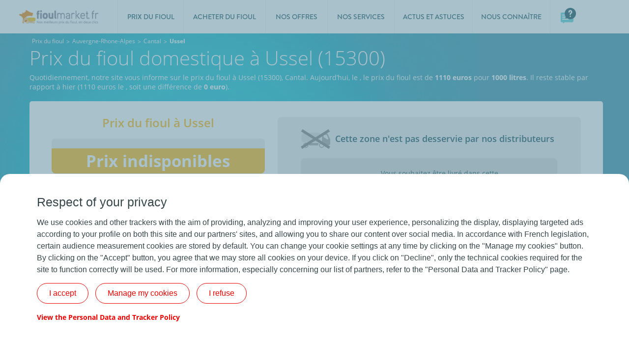

--- FILE ---
content_type: text/html; charset=UTF-8
request_url: https://www.fioulmarket.fr/prix-du-fioul-ussel-15300
body_size: 19964
content:
<!DOCTYPE html><html lang=fr-FR><head><title>Prix du fioul aujourd'hui à Ussel (15300) | Achetez au meilleur moment</title><meta charset=UTF-8><meta content="width=device-width, initial-scale=1.0, minimum-scale=1.0, user-scalable=yes" name=viewport><link href=/build/images/favicons/apple-icon-57x57.png rel=apple-touch-icon sizes=57x57><link href=/build/images/favicons/apple-icon-60x60.png rel=apple-touch-icon sizes=60x60><link href=/build/images/favicons/apple-icon-72x72.png rel=apple-touch-icon sizes=72x72><link href=/build/images/favicons/apple-icon-76x76.png rel=apple-touch-icon sizes=76x76><link href=/build/images/favicons/apple-icon-114x114.png rel=apple-touch-icon sizes=114x114><link href=/build/images/favicons/apple-icon-120x120.png rel=apple-touch-icon sizes=120x120><link href=/build/images/favicons/apple-icon-144x144.png rel=apple-touch-icon sizes=144x144><link href=/build/images/favicons/apple-icon-152x152.png rel=apple-touch-icon sizes=152x152><link href=/build/images/favicons/apple-icon-180x180.png rel=apple-touch-icon sizes=180x180><link href=/build/images/favicons/android-icon-192x192.png rel=icon sizes=192x192 type=image/png><link href=/build/images/favicons/favicon-32x32.png rel=icon sizes=32x32 type=image/png><link href=/build/images/favicons/favicon-96x96.png rel=icon sizes=96x96 type=image/png><link href=/build/images/favicons/favicon-16x16.png rel=icon sizes=16x16 type=image/png><link href=/build/images/favicons/manifest.json rel=manifest><meta content=#ffffff name=msapplication-TileColor><meta content=/build/images/favicons/ms-icon-144x144.png name=msapplication-TileImage><meta content=#0099cc name=theme-color><meta content=#0099cc name=msapplication-navbutton-color><meta content=black-translucent name=apple-mobile-web-app-status-bar-style><meta content="Suivez l'évolution des  prix du fioul à Ussel (15300) et inscrivez-vous pour recevoir des alertes personnalisées lorsque les prix baissent." name=description><meta content="" name=keywords><link href=https://www.fioulmarket.fr/prix-du-fioul-ussel-15300 rel=canonical><meta content=summary_large_image name=twitter:card><meta content=@fioulmarket name=twitter:site><meta content=@fioulmarket name=twitter:creator><meta content="Prix du fioul aujourd'hui à Ussel (15300) | Achetez au meilleur moment" name=twitter:title><meta content="Suivez l'évolution des  prix du fioul à Ussel (15300) et inscrivez-vous pour recevoir des alertes personnalisées lorsque les prix baissent." name=twitter:description><meta content=/build/images/logo-fioul-market.png name=twitter:image><meta content="Prix du fioul aujourd'hui à Ussel (15300) | Achetez au meilleur moment" property=og:title><meta content=article property=og:type><meta content=https://www.fioulmarket.fr property=og:url><meta content=/build/images/logo-fioul-market.png property=og:image><meta content=1200 property=og:image:width><meta content=600 property=og:image:height><meta content="Suivez l'évolution des  prix du fioul à Ussel (15300) et inscrivez-vous pour recevoir des alertes personnalisées lorsque les prix baissent." property=og:description><meta content=fioulmarket.fr property=og:site_name><script>document.cookie="utagdb=false";
        var utag_zip_code = '';
        try {
            utag_zip_code = localStorage.getItem('selected_postal_code')
        } catch(e) {}

                                        
        var utag_data = {
            IsUserlogin: "NO",
            page_name: "Ussel",
            page_section: "Prix du fioul",
            page_category: "",
            page_subcategory: "Ville",
            site_name: "575721",
            zip_code: utag_zip_code,
                                                                        search_term: "",
            search_results: "",
            search_page: ""
        };</script><script id=tealium>(function(a,b,c,d){
            a="//tags.tiqcdn.com/utag/totalms/fioulmarket/prod/utag.js";
            b=document;c='script';d=b.createElement(c);d.src=a;d.type='text/java'+c;d.async=true;
            a=b.getElementsByTagName(c)[0];a.parentNode.insertBefore(d,a);
                    })();</script><link href="/build/front/bundle_css.css?v=653e9a60" rel=stylesheet><link href="/build/front/sprites_css.css?v=d3c5f4e2" rel=stylesheet><link href="/build/front/sprites_fioul_price.css?v=7f59f3ab" rel=stylesheet><meta content=vPcEmxkZfbpM3TxwEBO_e76gqPwRuCjqEwVKHMHIOfI name=google-site-verification><meta content=MhGDpKBNztWmRht0PB9fnlaB8TVPNEIvRCDYH3DibZs name=google-site-verification><script>var ScarabQueue = ScarabQueue || [];
    (function(id) {
        if (document.getElementById(id)) {
            return;
        }
        var js = document.createElement('script');
        js.id = id;
        js.src = "//cdn.scarabresearch.com/js/1CDB139189501478/scarab-v2.js";
        var fs = document.getElementsByTagName('script')[0];
        fs.parentNode.insertBefore(js, fs);
    })('scarab-js-api');</script> <body class=prix-fioul><script>ScarabQueue.push(
        ['cart', [
                    ]]
    );

                            ScarabQueue.push(['view', '15300']);</script> <div id=wrapper><div class=header-wrapper id=header-wrapper><div class=fm-hinclude-container id=marketing-banner-fragment><include src="/_fragment?_hash=2lPqFZtw9kF%2BeDnuDzQ5YDuuwQ9U44EqNYXaPTSszSU%3D&amp;_path=type%3Dinsee%26_format%3Dhtml%26_locale%3Dfr%26_controller%3DApp%255CController%255CFront%255CPromoController%253A%253AmarketingBanner">App/hinclude.html.twig</include> </div> <div class=base-header id=base-header><header id=header><button class="hamburger hamburger__btn"><div class=hamburger__wrapper><span class="hamburger__wrapper__img hamburger__wrapper__img--active hamburger__wrapper__img--bars"></span> <span class="hamburger__wrapper__img hamburger__wrapper__img--cross"></span></div> </button> <div class=logo><a class=logo__wrapper href=/><img alt=Fioulmarket class=logo__wrapper__img src=/assets/front/images/sprite-header/logo-fioul-market-small.png title=Fioulmarket> </a> </div> <nav class=main-menu><div class=main-menu__wrapper><ul class="main-menu__wrapper main-menu__wrapper--mobile"><li class="main-menu__wrapper__item main-menu__wrapper__item--item-1"><a class=main-menu__wrapper__item__link href=# title="Prix du fioul"> Prix du fioul <span class="main-menu__wrapper__item__link__img main-menu__wrapper__item__link__img--arrow-top"></span> <span class="main-menu__wrapper__item__link__img main-menu__wrapper__item__link__img--arrow-bottom"></span></a> <ul class=main-menu__wrapper__item__sub-menu><li class="main-menu__wrapper__item__sub-menu__element main-menu__wrapper__item__sub-menu__element--element-1"><a class=main-menu__wrapper__item__sub-menu__element__link href=/prix-fioul><span class="main-menu__wrapper__item__sub-menu__element__link__img main-menu__wrapper__item__sub-menu__element__link__img--french-price"></span> <p class=main-menu__wrapper__item__sub-menu__element__link__text>Prix du fioul aujourd&#039;hui</p></a> <li class="main-menu__wrapper__item__sub-menu__element main-menu__wrapper__item__sub-menu__element--element-2"><a class=main-menu__wrapper__item__sub-menu__element__link href=/evolution-prix-fioul><span class="main-menu__wrapper__item__sub-menu__element__link__img main-menu__wrapper__item__sub-menu__element__link__img--evolution"></span> <p class=main-menu__wrapper__item__sub-menu__element__link__text>Evolution du prix du fioul</p></a> <li class="main-menu__wrapper__item__sub-menu__element main-menu__wrapper__item__sub-menu__element--element-3"><a class=main-menu__wrapper__item__sub-menu__element__link href=/comprendre-prix-du-fioul><span class="main-menu__wrapper__item__sub-menu__element__link__img main-menu__wrapper__item__sub-menu__element__link__img--comprendre"></span> <p class=main-menu__wrapper__item__sub-menu__element__link__text>Comprendre les prix du fioul</p></a> <li class="main-menu__wrapper__item__sub-menu__element main-menu__wrapper__item__sub-menu__element--element-4"><a class=main-menu__wrapper__item__sub-menu__element__link href=/evolution-prix-fioul/taxes-fioul><span class="main-menu__wrapper__item__sub-menu__element__link__img main-menu__wrapper__item__sub-menu__element__link__img--taxes"></span> <p class=main-menu__wrapper__item__sub-menu__element__link__text>Les taxes sur le fioul domestique</p></a> </ul> <li class="main-menu__wrapper__item main-menu__wrapper__item--item-2"><a class=main-menu__wrapper__item__link href=# title="Acheter du fioul"> Acheter du fioul <span class="main-menu__wrapper__item__link__img main-menu__wrapper__item__link__img--arrow-top"></span> <span class="main-menu__wrapper__item__link__img main-menu__wrapper__item__link__img--arrow-bottom"></span></a> <ul class=main-menu__wrapper__item__sub-menu><li class="main-menu__wrapper__item__sub-menu__element main-menu__wrapper__item__sub-menu__element--element-1"><a class=main-menu__wrapper__item__sub-menu__element__link href=/achat-fioul><span class="main-menu__wrapper__item__sub-menu__element__link__img main-menu__wrapper__item__sub-menu__element__link__img--individuel"></span> <p class=main-menu__wrapper__item__sub-menu__element__link__text>Commande individuelle</p></a> <li class="main-menu__wrapper__item__sub-menu__element main-menu__wrapper__item__sub-menu__element--element-2"><a class=main-menu__wrapper__item__sub-menu__element__link href=/achat-fioul/achat-groupe-de-fioul><span class="main-menu__wrapper__item__sub-menu__element__link__img main-menu__wrapper__item__sub-menu__element__link__img--groupee"></span> <p class=main-menu__wrapper__item__sub-menu__element__link__text>Commande groupée</p></a> <li class="main-menu__wrapper__item__sub-menu__element main-menu__wrapper__item__sub-menu__element--element-3"><a class=main-menu__wrapper__item__sub-menu__element__link href=/achat-fioul/ma-premiere-commande><span class="main-menu__wrapper__item__sub-menu__element__link__img main-menu__wrapper__item__sub-menu__element__link__img--premiere-commande"></span> <p class=main-menu__wrapper__item__sub-menu__element__link__text>Ma première commande</p></a> <li class="main-menu__wrapper__item__sub-menu__element main-menu__wrapper__item__sub-menu__element--element-4"><a class=main-menu__wrapper__item__sub-menu__element__link href=/achat-fioul/combien-de-litres-commander><span class="main-menu__wrapper__item__sub-menu__element__link__img main-menu__wrapper__item__sub-menu__element__link__img--quantite"></span> <p class=main-menu__wrapper__item__sub-menu__element__link__text>Combien de litres commander ?</p></a> <li class="main-menu__wrapper__item__sub-menu__element main-menu__wrapper__item__sub-menu__element--element-5"><a class=main-menu__wrapper__item__sub-menu__element__link href=/livraison-fioul><span class="main-menu__wrapper__item__sub-menu__element__link__img main-menu__wrapper__item__sub-menu__element__link__img--livraison"></span> <p class=main-menu__wrapper__item__sub-menu__element__link__text>La livraison Fioulmarket</p></a> <li class="main-menu__wrapper__item__sub-menu__element main-menu__wrapper__item__sub-menu__element--element-6"><a class=main-menu__wrapper__item__sub-menu__element__link href=/achat-fioul/fioul-standard><span class="main-menu__wrapper__item__sub-menu__element__link__img main-menu__wrapper__item__sub-menu__element__link__img--fioul-standard"></span> <p class=main-menu__wrapper__item__sub-menu__element__link__text>Fioul standard</p></a> <li class="main-menu__wrapper__item__sub-menu__element main-menu__wrapper__item__sub-menu__element--element-7"><a class=main-menu__wrapper__item__sub-menu__element__link href=/achat-fioul/fioul-premier><span class="main-menu__wrapper__item__sub-menu__element__link__img main-menu__wrapper__item__sub-menu__element__link__img--fioul-premier"></span> <p class=main-menu__wrapper__item__sub-menu__element__link__text>Fioul Premier</p></a> <li class="main-menu__wrapper__item__sub-menu__element main-menu__wrapper__item__sub-menu__element--element-8"><a class=main-menu__wrapper__item__sub-menu__element__link href=/achat-fioul/difference-entre-fioul-ordinaire-fioul-premier><span class="main-menu__wrapper__item__sub-menu__element__link__img main-menu__wrapper__item__sub-menu__element__link__img--comparaison"></span> <p class=main-menu__wrapper__item__sub-menu__element__link__text>Quelles différences entre nos produits ?</p></a> <li class="main-menu__wrapper__item__sub-menu__element main-menu__wrapper__item__sub-menu__element--element-9"><a class=main-menu__wrapper__item__sub-menu__element__link href=/achat-fioul/avis-clients-fioulmarket><span class="main-menu__wrapper__item__sub-menu__element__link__img main-menu__wrapper__item__sub-menu__element__link__img--note"></span> <p class=main-menu__wrapper__item__sub-menu__element__link__text>Nos avis clients</p></a> </ul> <li class="main-menu__wrapper__item main-menu__wrapper__item--item-3"><a class=main-menu__wrapper__item__link href=# title="Nos offres"> Nos offres <span class="main-menu__wrapper__item__link__img main-menu__wrapper__item__link__img--arrow-top"></span> <span class="main-menu__wrapper__item__link__img main-menu__wrapper__item__link__img--arrow-bottom"></span></a> <ul class=main-menu__wrapper__item__sub-menu><li class="main-menu__wrapper__item__sub-menu__element main-menu__wrapper__item__sub-menu__element--element-1"><a class=main-menu__wrapper__item__sub-menu__element__link href=/offres/entretien-de-chaudiere><span class="main-menu__wrapper__item__sub-menu__element__link__img main-menu__wrapper__item__sub-menu__element__link__img--entretien"></span> <p class=main-menu__wrapper__item__sub-menu__element__link__text>L&#039;entretien de chaudière avec Fioulmarket</p></a> <li class="main-menu__wrapper__item__sub-menu__element main-menu__wrapper__item__sub-menu__element--element-2"><a class=main-menu__wrapper__item__sub-menu__element__link href=/offres/vente-flash-fioul-pas-cher><span class="main-menu__wrapper__item__sub-menu__element__link__img main-menu__wrapper__item__sub-menu__element__link__img--promotion"></span> <p class=main-menu__wrapper__item__sub-menu__element__link__text>Promotion en cours</p></a> <li class="main-menu__wrapper__item__sub-menu__element main-menu__wrapper__item__sub-menu__element--element-3"><a class=main-menu__wrapper__item__sub-menu__element__link href=/offres/code-promo-fioul><span class="main-menu__wrapper__item__sub-menu__element__link__img main-menu__wrapper__item__sub-menu__element__link__img--code-promo"></span> <p class=main-menu__wrapper__item__sub-menu__element__link__text>Nos codes promo</p></a> <li class="main-menu__wrapper__item__sub-menu__element main-menu__wrapper__item__sub-menu__element--element-4"><a class=main-menu__wrapper__item__sub-menu__element__link href=/offres/sinscrire-aux-alertes-prix><span class="main-menu__wrapper__item__sub-menu__element__link__img main-menu__wrapper__item__sub-menu__element__link__img--alert"></span> <p class=main-menu__wrapper__item__sub-menu__element__link__text>S&#039;inscrire à nos alertes</p></a> </ul> <li class="main-menu__wrapper__item main-menu__wrapper__item--item-4"><a class=main-menu__wrapper__item__link href=# title="Nos services"> Nos services <span class="main-menu__wrapper__item__link__img main-menu__wrapper__item__link__img--arrow-top"></span> <span class="main-menu__wrapper__item__link__img main-menu__wrapper__item__link__img--arrow-bottom"></span></a> <ul class=main-menu__wrapper__item__sub-menu><li class="main-menu__wrapper__item__sub-menu__element main-menu__wrapper__item__sub-menu__element--element-1"><a class=main-menu__wrapper__item__sub-menu__element__link href=/services/paiement-comptant><span class="main-menu__wrapper__item__sub-menu__element__link__img main-menu__wrapper__item__sub-menu__element__link__img--comptant"></span> <p class=main-menu__wrapper__item__sub-menu__element__link__text>Paiement comptant</p></a> <li class="main-menu__wrapper__item__sub-menu__element main-menu__wrapper__item__sub-menu__element--element-3"><a class=main-menu__wrapper__item__sub-menu__element__link href=/services/paiement-en-10x><span class="main-menu__wrapper__item__sub-menu__element__link__img main-menu__wrapper__item__sub-menu__element__link__img--oney"></span> <p class=main-menu__wrapper__item__sub-menu__element__link__text>Paiement en plusieurs fois</p></a> <li class="main-menu__wrapper__item__sub-menu__element main-menu__wrapper__item__sub-menu__element--element-5"><a class=main-menu__wrapper__item__sub-menu__element__link href=/services/cheque-energie><span class="main-menu__wrapper__item__sub-menu__element__link__img main-menu__wrapper__item__sub-menu__element__link__img--cheque-energie"></span> <p class=main-menu__wrapper__item__sub-menu__element__link__text>Chèque énergie</p></a> <li class="main-menu__wrapper__item__sub-menu__element main-menu__wrapper__item__sub-menu__element--element-6"><a class="main-menu__wrapper__item__sub-menu__element__link main-menu__wrapper__item__sub-menu__element__link--news" href=/services/moyens-et-facilites-de-paiement><span class=main-menu__wrapper__item__sub-menu__element__link__img></span> <p class=main-menu__wrapper__item__sub-menu__element__link__text>Voir tous nos moyens de paiement</p></a> <li class="main-menu__wrapper__item__sub-menu__element main-menu__wrapper__item__sub-menu__element--element-7"><a class=main-menu__wrapper__item__sub-menu__element__link href=/services/choix-de-votre-creneau-de-livraison><span class="main-menu__wrapper__item__sub-menu__element__link__img main-menu__wrapper__item__sub-menu__element__link__img--creneau"></span> <p class=main-menu__wrapper__item__sub-menu__element__link__text>Créneau de livraison</p></a> <li class="main-menu__wrapper__item__sub-menu__element main-menu__wrapper__item__sub-menu__element--element-8"><a class=main-menu__wrapper__item__sub-menu__element__link href=/services/ou-est-mon-camion><span class="main-menu__wrapper__item__sub-menu__element__link__img main-menu__wrapper__item__sub-menu__element__link__img--tracking-camion"></span> <p class=main-menu__wrapper__item__sub-menu__element__link__text>Où est mon camion ?</p></a> <li class="main-menu__wrapper__item__sub-menu__element main-menu__wrapper__item__sub-menu__element--element-9"><a class=main-menu__wrapper__item__sub-menu__element__link href=/services/livraison-express><span class="main-menu__wrapper__item__sub-menu__element__link__img main-menu__wrapper__item__sub-menu__element__link__img--livraison-express"></span> <p class=main-menu__wrapper__item__sub-menu__element__link__text>Livraison express</p></a> <li class="main-menu__wrapper__item__sub-menu__element main-menu__wrapper__item__sub-menu__element--element-10"><a class=main-menu__wrapper__item__sub-menu__element__link href=/services/predifioul><span class="main-menu__wrapper__item__sub-menu__element__link__img main-menu__wrapper__item__sub-menu__element__link__img--predifioul"></span> <p class=main-menu__wrapper__item__sub-menu__element__link__text>Prédifioul</p></a> <li class="main-menu__wrapper__item__sub-menu__element main-menu__wrapper__item__sub-menu__element--element-11"><a class=main-menu__wrapper__item__sub-menu__element__link href=/services/voicebot><span class="main-menu__wrapper__item__sub-menu__element__link__img main-menu__wrapper__item__sub-menu__element__link__img--voicebot"></span> <p class=main-menu__wrapper__item__sub-menu__element__link__text>Voicebot</p></a> <li class="main-menu__wrapper__item__sub-menu__element main-menu__wrapper__item__sub-menu__element--element-12"><a class=main-menu__wrapper__item__sub-menu__element__link href=/services/commande-vocale><span class="main-menu__wrapper__item__sub-menu__element__link__img main-menu__wrapper__item__sub-menu__element__link__img--commande-tel"></span> <p class=main-menu__wrapper__item__sub-menu__element__link__text>Commande assistée par téléphone</p></a> </ul> <li class="main-menu__wrapper__item main-menu__wrapper__item--item-5"><a class=main-menu__wrapper__item__link href=# title="Actus et astuces"> Actus et astuces <span class="main-menu__wrapper__item__link__img main-menu__wrapper__item__link__img--arrow-top"></span> <span class="main-menu__wrapper__item__link__img main-menu__wrapper__item__link__img--arrow-bottom"></span></a> <ul class=main-menu__wrapper__item__sub-menu><li class="main-menu__wrapper__item__sub-menu__element main-menu__wrapper__item__sub-menu__element--element-1"><a class=main-menu__wrapper__item__sub-menu__element__link href=/astuces-conseils/fioul-au-meilleur-prix/partout-en-france-fioul-meilleur-prix><span class="main-menu__wrapper__item__sub-menu__element__link__img main-menu__wrapper__item__sub-menu__element__link__img--astuce-prix"></span> <p class=main-menu__wrapper__item__sub-menu__element__link__text>Achetez votre fioul au meilleur prix</p></a> <li class="main-menu__wrapper__item__sub-menu__element main-menu__wrapper__item__sub-menu__element--element-2"><a class=main-menu__wrapper__item__sub-menu__element__link href=/astuces-conseils/chaudiere-fioul><span class="main-menu__wrapper__item__sub-menu__element__link__img main-menu__wrapper__item__sub-menu__element__link__img--astuce-equipement"></span> <p class=main-menu__wrapper__item__sub-menu__element__link__text>Les astuces pour votre chaudière</p></a> <li class="main-menu__wrapper__item__sub-menu__element main-menu__wrapper__item__sub-menu__element--element-3"><a class="main-menu__wrapper__item__sub-menu__element__link main-menu__wrapper__item__sub-menu__element__link--news" href=/astuces-conseils><span class=main-menu__wrapper__item__sub-menu__element__link__img></span> <p class=main-menu__wrapper__item__sub-menu__element__link__text>Voir toutes nos astuces</p></a> <li class="main-menu__wrapper__item__sub-menu__element main-menu__wrapper__item__sub-menu__element--element-4"><a class=main-menu__wrapper__item__sub-menu__element__link href=/evolution-prix-fioul><span class="main-menu__wrapper__item__sub-menu__element__link__img main-menu__wrapper__item__sub-menu__element__link__img--actu-evolution"></span> <p class=main-menu__wrapper__item__sub-menu__element__link__text>Evolutions et tendances des prix moyens du fioul</p></a> <li class="main-menu__wrapper__item__sub-menu__element main-menu__wrapper__item__sub-menu__element--element-5"><a class=main-menu__wrapper__item__sub-menu__element__link href=/actualites/equipements><span class="main-menu__wrapper__item__sub-menu__element__link__img main-menu__wrapper__item__sub-menu__element__link__img--actu-equipement"></span> <p class=main-menu__wrapper__item__sub-menu__element__link__text>Equipements et chauffage au fioul domestique</p></a> <li class="main-menu__wrapper__item__sub-menu__element main-menu__wrapper__item__sub-menu__element--element-6"><include src="/_fragment?_hash=XzPYbXSDshHZLoX5yTXLdy5hDn0qXl3ClLIfM3PlAxA%3D&amp;_path=isMobile%3D1%26_format%3Dhtml%26_locale%3Dfr%26_controller%3DApp%255CController%255CFront%255CMenuController%253A%253AdisplayLastFuelPriceEvolutionNewsPublished"><include onerror=continue src="/_fragment?_hash=XzPYbXSDshHZLoX5yTXLdy5hDn0qXl3ClLIfM3PlAxA%3D&_path=isMobile%3D1%26_format%3Dhtml%26_locale%3Dfr%26_controller%3DApp%255CController%255CFront%255CMenuController%253A%253AdisplayLastFuelPriceEvolutionNewsPublished"></include></include> <li class="main-menu__wrapper__item__sub-menu__element main-menu__wrapper__item__sub-menu__element--element-7"><a class="main-menu__wrapper__item__sub-menu__element__link main-menu__wrapper__item__sub-menu__element__link--news" href=/actualites><span class=main-menu__wrapper__item__sub-menu__element__link__img></span> <p class=main-menu__wrapper__item__sub-menu__element__link__text>Voir toutes nos actualités</p></a> </ul> <li class="main-menu__wrapper__item main-menu__wrapper__item--item-6"><a class=main-menu__wrapper__item__link href=# title="Nous connaître"> Nous connaître <span class="main-menu__wrapper__item__link__img main-menu__wrapper__item__link__img--arrow-top"></span> <span class="main-menu__wrapper__item__link__img main-menu__wrapper__item__link__img--arrow-bottom"></span></a> <ul class=main-menu__wrapper__item__sub-menu><li class="main-menu__wrapper__item__sub-menu__element main-menu__wrapper__item__sub-menu__element--element-1"><a class=main-menu__wrapper__item__sub-menu__element__link href=/nous-connaitre/qui-est-fioulmarket><span class="main-menu__wrapper__item__sub-menu__element__link__img main-menu__wrapper__item__sub-menu__element__link__img--fioulmarket"></span> <p class=main-menu__wrapper__item__sub-menu__element__link__text>Qui sommes-nous ?</p></a> <li class="main-menu__wrapper__item__sub-menu__element main-menu__wrapper__item__sub-menu__element--element-2"><a class=main-menu__wrapper__item__sub-menu__element__link href=/nous-connaitre/transition-energetique><span class="main-menu__wrapper__item__sub-menu__element__link__img main-menu__wrapper__item__sub-menu__element__link__img--transition-energetique"></span> <p class=main-menu__wrapper__item__sub-menu__element__link__text>Comment Fioulmarket s&#039;implique dans la transition énergétique ?</p></a> <li class="main-menu__wrapper__item__sub-menu__element main-menu__wrapper__item__sub-menu__element--element-3"><a class=main-menu__wrapper__item__sub-menu__element__link href=/nous-connaitre/liens-utiles><span class="main-menu__wrapper__item__sub-menu__element__link__img main-menu__wrapper__item__sub-menu__element__link__img--sites-partenaires"></span> <p class=main-menu__wrapper__item__sub-menu__element__link__text>Nos sites partenaires</p></a> <li class="main-menu__wrapper__item__sub-menu__element main-menu__wrapper__item__sub-menu__element--element-4"><a class=main-menu__wrapper__item__sub-menu__element__link href=/nous-connaitre/recrutement><span class="main-menu__wrapper__item__sub-menu__element__link__img main-menu__wrapper__item__sub-menu__element__link__img--nous-rejoindre"></span> <p class=main-menu__wrapper__item__sub-menu__element__link__text>Nous rejoindre</p></a> <li class="main-menu__wrapper__item__sub-menu__element main-menu__wrapper__item__sub-menu__element--element-5"><a class=main-menu__wrapper__item__sub-menu__element__link href=/nous-connaitre/fioulmarketfr-dans-presse><span class="main-menu__wrapper__item__sub-menu__element__link__img main-menu__wrapper__item__sub-menu__element__link__img--presse"></span> <p class=main-menu__wrapper__item__sub-menu__element__link__text>Service Presse</p></a> </ul> <li class="main-menu__wrapper__item main-menu__wrapper__item--item-7"><include src="/_fragment?_hash=iQaGvb2hfVNvSWXHnZvjq4s2tObJ%2FM01Cb1q9ePeY0k%3D&amp;_path=item%255Btype%255D%3Dmenu_mobile_item_need-help%26isMobile%3D1%26_format%3Dhtml%26_locale%3Dfr%26_controller%3DApp%255CController%255CFront%255CMenuController%253A%253AdisplayNeedHelpItem"><include onerror=continue src="/_fragment?_hash=iQaGvb2hfVNvSWXHnZvjq4s2tObJ%2FM01Cb1q9ePeY0k%3D&_path=item%255Btype%255D%3Dmenu_mobile_item_need-help%26isMobile%3D1%26_format%3Dhtml%26_locale%3Dfr%26_controller%3DApp%255CController%255CFront%255CMenuController%253A%253AdisplayNeedHelpItem"></include></include> </ul> <ul class="main-menu__wrapper main-menu__wrapper--desktop"><li class="main-menu__wrapper__item main-menu__wrapper__item--oil-price"><a class=main-menu__wrapper__item__link href=# title="Prix du fioul"><div class=main-menu__wrapper__item__link__wrapper><p class=main-menu__wrapper__item__link__wrapper__text> Prix du fioul </div> </a> <ul class=main-menu__wrapper__item__sub-menu><li class="main-menu__wrapper__item__sub-menu__element main-menu__wrapper__item__sub-menu__element--form"><span class=main-menu__wrapper__item__sub-menu__element__img--fiouly-desktop></span> <p class=main-menu__wrapper__item__sub-menu__element__title>Voir les prix Fioulmarket dans votre commune</p> <include src="/_fragment?_hash=K2utcckPd%2FvOQoaOYX%2B7Am0aPgcdFo8mDgv07hpum%2FA%3D&amp;_path=_format%3Dhtml%26_locale%3Dfr%26_controller%3DApp%255CController%255CFront%255CGeo%255CZipCodeController%253A%253AgetZipCodeForm"><include onerror=continue src="/_fragment?_hash=K2utcckPd%2FvOQoaOYX%2B7Am0aPgcdFo8mDgv07hpum%2FA%3D&_path=_format%3Dhtml%26_locale%3Dfr%26_controller%3DApp%255CController%255CFront%255CGeo%255CZipCodeController%253A%253AgetZipCodeForm"></include></include> <li class="main-menu__wrapper__item__sub-menu__element main-menu__wrapper__item__sub-menu__element--oil-price"><p class=main-menu__wrapper__item__sub-menu__element__title>prix du fioul <ul class=main-menu__wrapper__item__sub-menu__element__fragment-menu><li class="main-menu__wrapper__item__sub-menu__element__fragment-menu__fragment main-menu__wrapper__item__sub-menu__element__fragment-menu__fragment--fragment-1"><a class=main-menu__wrapper__item__sub-menu__element__fragment-menu__fragment__link href=/prix-fioul><span class="main-menu__wrapper__item__sub-menu__element__fragment-menu__fragment__link__img main-menu__wrapper__item__sub-menu__element__fragment-menu__fragment__link__img--french-price"></span> <div class=main-menu__wrapper__item__sub-menu__element__fragment-menu__fragment__link__text><p class=main-menu__wrapper__item__sub-menu__element__fragment-menu__fragment__link__text--primary>Prix du fioul aujourd'hui <p class=main-menu__wrapper__item__sub-menu__element__fragment-menu__fragment__link__text--secondary>Quel est le prix du fioul aujourd&#039;hui ?</div></a> <li class="main-menu__wrapper__item__sub-menu__element__fragment-menu__fragment main-menu__wrapper__item__sub-menu__element__fragment-menu__fragment--fragment-2"><a class=main-menu__wrapper__item__sub-menu__element__fragment-menu__fragment__link href=/evolution-prix-fioul><span class="main-menu__wrapper__item__sub-menu__element__fragment-menu__fragment__link__img main-menu__wrapper__item__sub-menu__element__fragment-menu__fragment__link__img--evolution"></span> <div class=main-menu__wrapper__item__sub-menu__element__fragment-menu__fragment__link__text><p class=main-menu__wrapper__item__sub-menu__element__fragment-menu__fragment__link__text--primary>Evolution du prix du fioul <p class=main-menu__wrapper__item__sub-menu__element__fragment-menu__fragment__link__text--secondary>Suivez l&#039;évolution du prix du fioul</div></a> <li class="main-menu__wrapper__item__sub-menu__element__fragment-menu__fragment main-menu__wrapper__item__sub-menu__element__fragment-menu__fragment--fragment-3"><a class=main-menu__wrapper__item__sub-menu__element__fragment-menu__fragment__link href=/comprendre-prix-du-fioul><span class="main-menu__wrapper__item__sub-menu__element__fragment-menu__fragment__link__img main-menu__wrapper__item__sub-menu__element__fragment-menu__fragment__link__img--comprendre"></span> <div class=main-menu__wrapper__item__sub-menu__element__fragment-menu__fragment__link__text><p class=main-menu__wrapper__item__sub-menu__element__fragment-menu__fragment__link__text--primary>Comprendre les prix du fioul <p class=main-menu__wrapper__item__sub-menu__element__fragment-menu__fragment__link__text--secondary>Quels facteurs font fluctuer le prix du fioul ?</div></a> <li class="main-menu__wrapper__item__sub-menu__element__fragment-menu__fragment main-menu__wrapper__item__sub-menu__element__fragment-menu__fragment--fragment-4"><a class=main-menu__wrapper__item__sub-menu__element__fragment-menu__fragment__link href=/evolution-prix-fioul/taxes-fioul><span class="main-menu__wrapper__item__sub-menu__element__fragment-menu__fragment__link__img main-menu__wrapper__item__sub-menu__element__fragment-menu__fragment__link__img--taxes"></span> <div class=main-menu__wrapper__item__sub-menu__element__fragment-menu__fragment__link__text><p class=main-menu__wrapper__item__sub-menu__element__fragment-menu__fragment__link__text--primary>Les taxes sur le fioul domestique <p class=main-menu__wrapper__item__sub-menu__element__fragment-menu__fragment__link__text--secondary>Les différentes taxes appliquées au fioul</div></a> </ul> <li class="main-menu__wrapper__item__sub-menu__element main-menu__wrapper__item__sub-menu__element--region"><p class=main-menu__wrapper__item__sub-menu__element__title>prix du fioul dans votre région <div class=main-menu__wrapper__item__sub-menu__element__fragment-menu><div class="main-menu__wrapper__item__sub-menu__element__fragment-menu__fragment main-menu__wrapper__item__sub-menu__element__fragment-menu__fragment--left"><ul class=main-menu__wrapper__item__sub-menu__element__fragment-menu__fragment__molecule-menu><li class="main-menu__wrapper__item__sub-menu__element__fragment-menu__fragment__molecule-menu__molecule main-menu__wrapper__item__sub-menu__element__fragment-menu__fragment__molecule-menu__molecule--molecule-1"><a class=main-menu__wrapper__item__sub-menu__element__fragment-menu__fragment__molecule-menu__molecule__link href=/prix-du-fioul-auvergne-rhone-alpes><div class=main-menu__wrapper__item__sub-menu__element__fragment-menu__fragment__molecule-menu__molecule__link__text><p class=main-menu__wrapper__item__sub-menu__element__fragment-menu__fragment__molecule-menu__molecule__link__text--primary>Auvergne-Rhône-Alpes </div> </a> <li class="main-menu__wrapper__item__sub-menu__element__fragment-menu__fragment__molecule-menu__molecule main-menu__wrapper__item__sub-menu__element__fragment-menu__fragment__molecule-menu__molecule--molecule-2"><a class=main-menu__wrapper__item__sub-menu__element__fragment-menu__fragment__molecule-menu__molecule__link href=/prix-du-fioul-bourgogne-franche-comte><div class=main-menu__wrapper__item__sub-menu__element__fragment-menu__fragment__molecule-menu__molecule__link__text><p class=main-menu__wrapper__item__sub-menu__element__fragment-menu__fragment__molecule-menu__molecule__link__text--primary>Bourgogne-Franche-Comté </div> </a> <li class="main-menu__wrapper__item__sub-menu__element__fragment-menu__fragment__molecule-menu__molecule main-menu__wrapper__item__sub-menu__element__fragment-menu__fragment__molecule-menu__molecule--molecule-3"><a class=main-menu__wrapper__item__sub-menu__element__fragment-menu__fragment__molecule-menu__molecule__link href=/prix-du-fioul-bretagne><div class=main-menu__wrapper__item__sub-menu__element__fragment-menu__fragment__molecule-menu__molecule__link__text><p class=main-menu__wrapper__item__sub-menu__element__fragment-menu__fragment__molecule-menu__molecule__link__text--primary>Bretagne </div> </a> <li class="main-menu__wrapper__item__sub-menu__element__fragment-menu__fragment__molecule-menu__molecule main-menu__wrapper__item__sub-menu__element__fragment-menu__fragment__molecule-menu__molecule--molecule-4"><a class=main-menu__wrapper__item__sub-menu__element__fragment-menu__fragment__molecule-menu__molecule__link href=/prix-du-fioul-centre-val-de-loire><div class=main-menu__wrapper__item__sub-menu__element__fragment-menu__fragment__molecule-menu__molecule__link__text><p class=main-menu__wrapper__item__sub-menu__element__fragment-menu__fragment__molecule-menu__molecule__link__text--primary>Centre-Val de Loire </div> </a> <li class="main-menu__wrapper__item__sub-menu__element__fragment-menu__fragment__molecule-menu__molecule main-menu__wrapper__item__sub-menu__element__fragment-menu__fragment__molecule-menu__molecule--molecule-5"><a class=main-menu__wrapper__item__sub-menu__element__fragment-menu__fragment__molecule-menu__molecule__link href=/prix-du-fioul-grand-est><div class=main-menu__wrapper__item__sub-menu__element__fragment-menu__fragment__molecule-menu__molecule__link__text><p class=main-menu__wrapper__item__sub-menu__element__fragment-menu__fragment__molecule-menu__molecule__link__text--primary>Grand Est </div> </a> <li class="main-menu__wrapper__item__sub-menu__element__fragment-menu__fragment__molecule-menu__molecule main-menu__wrapper__item__sub-menu__element__fragment-menu__fragment__molecule-menu__molecule--molecule-6"><a class=main-menu__wrapper__item__sub-menu__element__fragment-menu__fragment__molecule-menu__molecule__link href=/prix-du-fioul-hauts-de-france><div class=main-menu__wrapper__item__sub-menu__element__fragment-menu__fragment__molecule-menu__molecule__link__text><p class=main-menu__wrapper__item__sub-menu__element__fragment-menu__fragment__molecule-menu__molecule__link__text--primary>Hauts de France </div> </a> </ul> </div> <div class="main-menu__wrapper__item__sub-menu__element__fragment-menu__fragment main-menu__wrapper__item__sub-menu__element__fragment-menu__fragment--right"><ul class=main-menu__wrapper__item__sub-menu__element__fragment-menu__fragment__molecule-menu><li class="main-menu__wrapper__item__sub-menu__element__fragment-menu__fragment__molecule-menu__molecule main-menu__wrapper__item__sub-menu__element__fragment-menu__fragment__molecule-menu__molecule--molecule-1"><a class=main-menu__wrapper__item__sub-menu__element__fragment-menu__fragment__molecule-menu__molecule__link href=/prix-du-fioul-ile-de-france><div class=main-menu__wrapper__item__sub-menu__element__fragment-menu__fragment__molecule-menu__molecule__link__text><p class=main-menu__wrapper__item__sub-menu__element__fragment-menu__fragment__molecule-menu__molecule__link__text--primary>Île-de-France </div> </a> <li class="main-menu__wrapper__item__sub-menu__element__fragment-menu__fragment__molecule-menu__molecule main-menu__wrapper__item__sub-menu__element__fragment-menu__fragment__molecule-menu__molecule--molecule-2"><a class=main-menu__wrapper__item__sub-menu__element__fragment-menu__fragment__molecule-menu__molecule__link href=/prix-du-fioul-normandie><div class=main-menu__wrapper__item__sub-menu__element__fragment-menu__fragment__molecule-menu__molecule__link__text><p class=main-menu__wrapper__item__sub-menu__element__fragment-menu__fragment__molecule-menu__molecule__link__text--primary>Normandie </div> </a> <li class="main-menu__wrapper__item__sub-menu__element__fragment-menu__fragment__molecule-menu__molecule main-menu__wrapper__item__sub-menu__element__fragment-menu__fragment__molecule-menu__molecule--molecule-3"><a class=main-menu__wrapper__item__sub-menu__element__fragment-menu__fragment__molecule-menu__molecule__link href=/prix-du-fioul-nouvelle-aquitaine><div class=main-menu__wrapper__item__sub-menu__element__fragment-menu__fragment__molecule-menu__molecule__link__text><p class=main-menu__wrapper__item__sub-menu__element__fragment-menu__fragment__molecule-menu__molecule__link__text--primary>Nouvelle Aquitaine </div> </a> <li class="main-menu__wrapper__item__sub-menu__element__fragment-menu__fragment__molecule-menu__molecule main-menu__wrapper__item__sub-menu__element__fragment-menu__fragment__molecule-menu__molecule--molecule-4"><a class=main-menu__wrapper__item__sub-menu__element__fragment-menu__fragment__molecule-menu__molecule__link href=/prix-du-fioul-occitanie><div class=main-menu__wrapper__item__sub-menu__element__fragment-menu__fragment__molecule-menu__molecule__link__text><p class=main-menu__wrapper__item__sub-menu__element__fragment-menu__fragment__molecule-menu__molecule__link__text--primary>Occitanie </div> </a> <li class="main-menu__wrapper__item__sub-menu__element__fragment-menu__fragment__molecule-menu__molecule main-menu__wrapper__item__sub-menu__element__fragment-menu__fragment__molecule-menu__molecule--molecule-5"><a class=main-menu__wrapper__item__sub-menu__element__fragment-menu__fragment__molecule-menu__molecule__link href=/prix-du-fioul-pays-de-la-loire><div class=main-menu__wrapper__item__sub-menu__element__fragment-menu__fragment__molecule-menu__molecule__link__text><p class=main-menu__wrapper__item__sub-menu__element__fragment-menu__fragment__molecule-menu__molecule__link__text--primary>Pays de la Loire </div> </a> <li class="main-menu__wrapper__item__sub-menu__element__fragment-menu__fragment__molecule-menu__molecule main-menu__wrapper__item__sub-menu__element__fragment-menu__fragment__molecule-menu__molecule--molecule-6"><a class=main-menu__wrapper__item__sub-menu__element__fragment-menu__fragment__molecule-menu__molecule__link href=/prix-du-fioul-provence-alpes-cote-d-azur><div class=main-menu__wrapper__item__sub-menu__element__fragment-menu__fragment__molecule-menu__molecule__link__text><p class=main-menu__wrapper__item__sub-menu__element__fragment-menu__fragment__molecule-menu__molecule__link__text--primary>Provence-Alpes-Côte d&#039;Azur </div> </a> </ul> </div></div></ul> <li class="main-menu__wrapper__item main-menu__wrapper__item--oil-buy"><a class=main-menu__wrapper__item__link href=# title="Acheter du fioul"><div class=main-menu__wrapper__item__link__wrapper><p class=main-menu__wrapper__item__link__wrapper__text> Acheter du fioul </div> </a> <ul class=main-menu__wrapper__item__sub-menu><li class="main-menu__wrapper__item__sub-menu__element main-menu__wrapper__item__sub-menu__element--merge"><div class=main-menu__wrapper__item__sub-menu__element__fragment-menu><div class="main-menu__wrapper__item__sub-menu__element__fragment-menu__fragment main-menu__wrapper__item__sub-menu__element__fragment-menu__fragment--fragment-1"><p class=main-menu__wrapper__item__sub-menu__element__title>acheter du fioul <ul class=main-menu__wrapper__item__sub-menu__element__fragment-menu__fragment__molecule-menu><li class="main-menu__wrapper__item__sub-menu__element__fragment-menu__fragment__molecule-menu__molecule main-menu__wrapper__item__sub-menu__element__fragment-menu__fragment__molecule-menu__molecule--molecule-1"><a class=main-menu__wrapper__item__sub-menu__element__fragment-menu__fragment__molecule-menu__molecule__link href=/achat-fioul><span class="main-menu__wrapper__item__sub-menu__element__fragment-menu__fragment__molecule-menu__molecule__link__img main-menu__wrapper__item__sub-menu__element__fragment-menu__fragment__molecule-menu__molecule__link__img--individuel"></span> <div class=main-menu__wrapper__item__sub-menu__element__fragment-menu__fragment__molecule-menu__molecule__link__text><p class=main-menu__wrapper__item__sub-menu__element__fragment-menu__fragment__molecule-menu__molecule__link__text--primary>Commande individuelle <p class=main-menu__wrapper__item__sub-menu__element__fragment-menu__fragment__molecule-menu__molecule__link__text--secondary>Commandez dès maintenant</div></a> <li class="main-menu__wrapper__item__sub-menu__element__fragment-menu__fragment__molecule-menu__molecule main-menu__wrapper__item__sub-menu__element__fragment-menu__fragment__molecule-menu__molecule--molecule-2"><a class=main-menu__wrapper__item__sub-menu__element__fragment-menu__fragment__molecule-menu__molecule__link href=/achat-fioul/achat-groupe-de-fioul><span class="main-menu__wrapper__item__sub-menu__element__fragment-menu__fragment__molecule-menu__molecule__link__img main-menu__wrapper__item__sub-menu__element__fragment-menu__fragment__molecule-menu__molecule__link__img--groupee"></span> <div class=main-menu__wrapper__item__sub-menu__element__fragment-menu__fragment__molecule-menu__molecule__link__text><p class=main-menu__wrapper__item__sub-menu__element__fragment-menu__fragment__molecule-menu__molecule__link__text--primary>Commande groupée <p class=main-menu__wrapper__item__sub-menu__element__fragment-menu__fragment__molecule-menu__molecule__link__text--secondary>Faites des économies à plusieurs</div></a> </ul></div> <div class="main-menu__wrapper__item__sub-menu__element__fragment-menu__fragment main-menu__wrapper__item__sub-menu__element__fragment-menu__fragment--fragment-2"><p class=main-menu__wrapper__item__sub-menu__element__title>avis clients <ul class=main-menu__wrapper__item__sub-menu__element__fragment-menu__fragment__molecule-menu><li class="main-menu__wrapper__item__sub-menu__element__fragment-menu__fragment__molecule-menu__molecule main-menu__wrapper__item__sub-menu__element__fragment-menu__fragment__molecule-menu__molecule--molecule-1"><include src="/_fragment?_hash=EaMbkirPwGnENA9oLgh59FpyV71Niob4%2FjaV1TBAwLM%3D&amp;_path=_format%3Dhtml%26_locale%3Dfr%26_controller%3DApp%255CController%255CFront%255CUserReviews%255CDisplayFeedbackMenuController%253A%253Aindex"><include onerror=continue src="/_fragment?_hash=EaMbkirPwGnENA9oLgh59FpyV71Niob4%2FjaV1TBAwLM%3D&_path=_format%3Dhtml%26_locale%3Dfr%26_controller%3DApp%255CController%255CFront%255CUserReviews%255CDisplayFeedbackMenuController%253A%253Aindex"></include></include> </ul></div></div> <li class="main-menu__wrapper__item__sub-menu__element main-menu__wrapper__item__sub-menu__element--how-works"><p class=main-menu__wrapper__item__sub-menu__element__title>comment ça marche ? <ul class=main-menu__wrapper__item__sub-menu__element__fragment-menu><li class="main-menu__wrapper__item__sub-menu__element__fragment-menu__fragment main-menu__wrapper__item__sub-menu__element__fragment-menu__fragment--fragment-1"><a class=main-menu__wrapper__item__sub-menu__element__fragment-menu__fragment__link href=/achat-fioul/ma-premiere-commande><span class="main-menu__wrapper__item__sub-menu__element__fragment-menu__fragment__link__img main-menu__wrapper__item__sub-menu__element__fragment-menu__fragment__link__img--premiere-commande"></span> <div class=main-menu__wrapper__item__sub-menu__element__fragment-menu__fragment__link__text><p class=main-menu__wrapper__item__sub-menu__element__fragment-menu__fragment__link__text--primary>Ma première commande <p class=main-menu__wrapper__item__sub-menu__element__fragment-menu__fragment__link__text--secondary>On vous explique tout !</div></a> <li class="main-menu__wrapper__item__sub-menu__element__fragment-menu__fragment main-menu__wrapper__item__sub-menu__element__fragment-menu__fragment--fragment-2"><a class=main-menu__wrapper__item__sub-menu__element__fragment-menu__fragment__link href=/achat-fioul/combien-de-litres-commander><span class="main-menu__wrapper__item__sub-menu__element__fragment-menu__fragment__link__img main-menu__wrapper__item__sub-menu__element__fragment-menu__fragment__link__img--quantite"></span> <div class=main-menu__wrapper__item__sub-menu__element__fragment-menu__fragment__link__text><p class=main-menu__wrapper__item__sub-menu__element__fragment-menu__fragment__link__text--primary>Combien de litres commander ? <p class=main-menu__wrapper__item__sub-menu__element__fragment-menu__fragment__link__text--secondary>Nos astuces pour une estimation réussie</div></a> <li class="main-menu__wrapper__item__sub-menu__element__fragment-menu__fragment main-menu__wrapper__item__sub-menu__element__fragment-menu__fragment--fragment-3"><a class=main-menu__wrapper__item__sub-menu__element__fragment-menu__fragment__link href=/livraison-fioul><span class="main-menu__wrapper__item__sub-menu__element__fragment-menu__fragment__link__img main-menu__wrapper__item__sub-menu__element__fragment-menu__fragment__link__img--livraison"></span> <div class=main-menu__wrapper__item__sub-menu__element__fragment-menu__fragment__link__text><p class=main-menu__wrapper__item__sub-menu__element__fragment-menu__fragment__link__text--primary>La livraison Fioulmarket <p class=main-menu__wrapper__item__sub-menu__element__fragment-menu__fragment__link__text--secondary>Un maximum de confort</div></a> </ul> <li class="main-menu__wrapper__item__sub-menu__element main-menu__wrapper__item__sub-menu__element--our-products"><p class=main-menu__wrapper__item__sub-menu__element__title>nos produits <ul class=main-menu__wrapper__item__sub-menu__element__fragment-menu><li class="main-menu__wrapper__item__sub-menu__element__fragment-menu__fragment main-menu__wrapper__item__sub-menu__element__fragment-menu__fragment--fragment-1"><a class=main-menu__wrapper__item__sub-menu__element__fragment-menu__fragment__link href=/achat-fioul/fioul-standard><span class="main-menu__wrapper__item__sub-menu__element__fragment-menu__fragment__link__img main-menu__wrapper__item__sub-menu__element__fragment-menu__fragment__link__img--fioul-standard"></span> <div class=main-menu__wrapper__item__sub-menu__element__fragment-menu__fragment__link__text><p class=main-menu__wrapper__item__sub-menu__element__fragment-menu__fragment__link__text--primary>Fioul standard <p class=main-menu__wrapper__item__sub-menu__element__fragment-menu__fragment__link__text--secondary>Fioul domestique ordinaire</div></a> <li class="main-menu__wrapper__item__sub-menu__element__fragment-menu__fragment main-menu__wrapper__item__sub-menu__element__fragment-menu__fragment--fragment-2"><a class=main-menu__wrapper__item__sub-menu__element__fragment-menu__fragment__link href=/achat-fioul/fioul-premier><span class="main-menu__wrapper__item__sub-menu__element__fragment-menu__fragment__link__img main-menu__wrapper__item__sub-menu__element__fragment-menu__fragment__link__img--fioul-premier"></span> <div class=main-menu__wrapper__item__sub-menu__element__fragment-menu__fragment__link__text><p class=main-menu__wrapper__item__sub-menu__element__fragment-menu__fragment__link__text--primary>Fioul Premier <p class=main-menu__wrapper__item__sub-menu__element__fragment-menu__fragment__link__text--secondary>Le fioul de qualité supérieure</div></a> <li class="main-menu__wrapper__item__sub-menu__element__fragment-menu__fragment main-menu__wrapper__item__sub-menu__element__fragment-menu__fragment--fragment-3"><a class=main-menu__wrapper__item__sub-menu__element__fragment-menu__fragment__link href=/achat-fioul/difference-entre-fioul-ordinaire-fioul-premier><span class="main-menu__wrapper__item__sub-menu__element__fragment-menu__fragment__link__img main-menu__wrapper__item__sub-menu__element__fragment-menu__fragment__link__img--comparaison"></span> <div class=main-menu__wrapper__item__sub-menu__element__fragment-menu__fragment__link__text><p class=main-menu__wrapper__item__sub-menu__element__fragment-menu__fragment__link__text--primary>Quelles différences entre nos produits ? </div></a> </ul> <li class="main-menu__wrapper__item__sub-menu__element main-menu__wrapper__item__sub-menu__element--form"><span class=main-menu__wrapper__item__sub-menu__element__img--fiouly-desktop></span> <p class=main-menu__wrapper__item__sub-menu__element__title>Commandez votre fioul dès maintenant</p> <include src="/_fragment?_hash=K2utcckPd%2FvOQoaOYX%2B7Am0aPgcdFo8mDgv07hpum%2FA%3D&amp;_path=_format%3Dhtml%26_locale%3Dfr%26_controller%3DApp%255CController%255CFront%255CGeo%255CZipCodeController%253A%253AgetZipCodeForm"><include onerror=continue src="/_fragment?_hash=K2utcckPd%2FvOQoaOYX%2B7Am0aPgcdFo8mDgv07hpum%2FA%3D&_path=_format%3Dhtml%26_locale%3Dfr%26_controller%3DApp%255CController%255CFront%255CGeo%255CZipCodeController%253A%253AgetZipCodeForm"></include></include></ul> <li class="main-menu__wrapper__item main-menu__wrapper__item--our-offers"><a class=main-menu__wrapper__item__link href=# title="Nos offres"><div class=main-menu__wrapper__item__link__wrapper><p class=main-menu__wrapper__item__link__wrapper__text> Nos offres </div> </a> <ul class=main-menu__wrapper__item__sub-menu><li class="main-menu__wrapper__item__sub-menu__element main-menu__wrapper__item__sub-menu__element--more"><a href=/offres/entretien-de-chaudiere><span class=main-menu__wrapper__item__sub-menu__element__img--entretien-desktop></span> <div class=main-menu__wrapper__item__sub-menu__element__text><p class=main-menu__wrapper__item__sub-menu__element__text--title>L&#039;entretien de chaudière avec Fioulmarket <p class=main-menu__wrapper__item__sub-menu__element__text--content>Découvrez notre nouveau service d&#039;entretien de chaudière de qualité TotalEnergies !</div> <div class=main-menu__wrapper__item__sub-menu__element__button><span class=main-menu__wrapper__item__sub-menu__element__button__link> En savoir plus </span> </div></a> <li class="main-menu__wrapper__item__sub-menu__element main-menu__wrapper__item__sub-menu__element--tips"><p class=main-menu__wrapper__item__sub-menu__element__title>bons plans ! <ul class=main-menu__wrapper__item__sub-menu__element__fragment-menu><li class="main-menu__wrapper__item__sub-menu__element__fragment-menu__fragment main-menu__wrapper__item__sub-menu__element__fragment-menu__fragment--fragment-2"><a class=main-menu__wrapper__item__sub-menu__element__fragment-menu__fragment__link href=/offres/vente-flash-fioul-pas-cher><span class="main-menu__wrapper__item__sub-menu__element__fragment-menu__fragment__link__img main-menu__wrapper__item__sub-menu__element__fragment-menu__fragment__link__img--promotion"></span> <div class=main-menu__wrapper__item__sub-menu__element__fragment-menu__fragment__link__text><p class=main-menu__wrapper__item__sub-menu__element__fragment-menu__fragment__link__text--primary>Promotion en cours <p class=main-menu__wrapper__item__sub-menu__element__fragment-menu__fragment__link__text--secondary>Découvrez les offres du moment</div></a> <li class="main-menu__wrapper__item__sub-menu__element__fragment-menu__fragment main-menu__wrapper__item__sub-menu__element__fragment-menu__fragment--fragment-3"><a class=main-menu__wrapper__item__sub-menu__element__fragment-menu__fragment__link href=/offres/code-promo-fioul><span class="main-menu__wrapper__item__sub-menu__element__fragment-menu__fragment__link__img main-menu__wrapper__item__sub-menu__element__fragment-menu__fragment__link__img--code-promo"></span> <div class=main-menu__wrapper__item__sub-menu__element__fragment-menu__fragment__link__text><p class=main-menu__wrapper__item__sub-menu__element__fragment-menu__fragment__link__text--primary>Nos codes promo <p class=main-menu__wrapper__item__sub-menu__element__fragment-menu__fragment__link__text--secondary>Trouvez un code promo Fioulmarket</div></a> <li class="main-menu__wrapper__item__sub-menu__element__fragment-menu__fragment main-menu__wrapper__item__sub-menu__element__fragment-menu__fragment--fragment-4"><a class=main-menu__wrapper__item__sub-menu__element__fragment-menu__fragment__link href=/offres/sinscrire-aux-alertes-prix><span class="main-menu__wrapper__item__sub-menu__element__fragment-menu__fragment__link__img main-menu__wrapper__item__sub-menu__element__fragment-menu__fragment__link__img--alert"></span> <div class=main-menu__wrapper__item__sub-menu__element__fragment-menu__fragment__link__text><p class=main-menu__wrapper__item__sub-menu__element__fragment-menu__fragment__link__text--primary>S'inscrire à nos alertes <p class=main-menu__wrapper__item__sub-menu__element__fragment-menu__fragment__link__text--secondary>Gratuitement par email ou SMS</div></a> </ul> <li class="main-menu__wrapper__item__sub-menu__element main-menu__wrapper__item__sub-menu__element--energetic-transition"><p class=main-menu__wrapper__item__sub-menu__element__title>transition énergétique <ul class=main-menu__wrapper__item__sub-menu__element__fragment-menu><li class="main-menu__wrapper__item__sub-menu__element__fragment-menu__fragment main-menu__wrapper__item__sub-menu__element__fragment-menu__fragment--fragment-2"><a class=main-menu__wrapper__item__sub-menu__element__fragment-menu__fragment__link href=/offres/entretien-de-chaudiere><span class="main-menu__wrapper__item__sub-menu__element__fragment-menu__fragment__link__img main-menu__wrapper__item__sub-menu__element__fragment-menu__fragment__link__img--entretien"></span> <div class=main-menu__wrapper__item__sub-menu__element__fragment-menu__fragment__link__text><p class=main-menu__wrapper__item__sub-menu__element__fragment-menu__fragment__link__text--primary>L'entretien de chaudière <p class=main-menu__wrapper__item__sub-menu__element__fragment-menu__fragment__link__text--secondary>L&#039;expertise TotalEnergies à votre service</div></a> </ul></ul> <li class="main-menu__wrapper__item main-menu__wrapper__item--our-services"><a class=main-menu__wrapper__item__link href=# title="Nos services"><div class=main-menu__wrapper__item__link__wrapper><p class=main-menu__wrapper__item__link__wrapper__text> Nos services </div> </a> <ul class=main-menu__wrapper__item__sub-menu><li class="main-menu__wrapper__item__sub-menu__element main-menu__wrapper__item__sub-menu__element--split"><p class=main-menu__wrapper__item__sub-menu__element__title>nos facilités de paiement <div class=main-menu__wrapper__item__sub-menu__element__fragment-menu><div class="main-menu__wrapper__item__sub-menu__element__fragment-menu__fragment main-menu__wrapper__item__sub-menu__element__fragment-menu__fragment--left"><ul class=main-menu__wrapper__item__sub-menu__element__fragment-menu__fragment__molecule-menu><li class="main-menu__wrapper__item__sub-menu__element__fragment-menu__fragment__molecule-menu__molecule main-menu__wrapper__item__sub-menu__element__fragment-menu__fragment__molecule-menu__molecule--molecule-1"><a class=main-menu__wrapper__item__sub-menu__element__fragment-menu__fragment__molecule-menu__molecule__link href=/services/paiement-comptant><span class="main-menu__wrapper__item__sub-menu__element__fragment-menu__fragment__molecule-menu__molecule__link__img main-menu__wrapper__item__sub-menu__element__fragment-menu__fragment__molecule-menu__molecule__link__img--comptant"></span> <div class=main-menu__wrapper__item__sub-menu__element__fragment-menu__fragment__molecule-menu__molecule__link__text><p class=main-menu__wrapper__item__sub-menu__element__fragment-menu__fragment__molecule-menu__molecule__link__text--primary>Paiement comptant <p class=main-menu__wrapper__item__sub-menu__element__fragment-menu__fragment__molecule-menu__molecule__link__text--secondary>Par carte bancaire</div></a> <li class="main-menu__wrapper__item__sub-menu__element__fragment-menu__fragment__molecule-menu__molecule main-menu__wrapper__item__sub-menu__element__fragment-menu__fragment__molecule-menu__molecule--molecule-3"><a class=main-menu__wrapper__item__sub-menu__element__fragment-menu__fragment__molecule-menu__molecule__link href=/services/paiement-en-10x><span class="main-menu__wrapper__item__sub-menu__element__fragment-menu__fragment__molecule-menu__molecule__link__img main-menu__wrapper__item__sub-menu__element__fragment-menu__fragment__molecule-menu__molecule__link__img--alma"></span> <div class=main-menu__wrapper__item__sub-menu__element__fragment-menu__fragment__molecule-menu__molecule__link__text><p class=main-menu__wrapper__item__sub-menu__element__fragment-menu__fragment__molecule-menu__molecule__link__text--primary>Paiement en plusieurs fois <p class=main-menu__wrapper__item__sub-menu__element__fragment-menu__fragment__molecule-menu__molecule__link__text--secondary> En 3x, 4x ou 10x avec Alma </div></a> </ul> </div> <div class="main-menu__wrapper__item__sub-menu__element__fragment-menu__fragment main-menu__wrapper__item__sub-menu__element__fragment-menu__fragment--right"><ul class=main-menu__wrapper__item__sub-menu__element__fragment-menu__fragment__molecule-menu><li class="main-menu__wrapper__item__sub-menu__element__fragment-menu__fragment__molecule-menu__molecule main-menu__wrapper__item__sub-menu__element__fragment-menu__fragment__molecule-menu__molecule--molecule-2"><a class=main-menu__wrapper__item__sub-menu__element__fragment-menu__fragment__molecule-menu__molecule__link href=/services/cheque-energie><span class="main-menu__wrapper__item__sub-menu__element__fragment-menu__fragment__molecule-menu__molecule__link__img main-menu__wrapper__item__sub-menu__element__fragment-menu__fragment__molecule-menu__molecule__link__img--cheque-energie"></span> <div class=main-menu__wrapper__item__sub-menu__element__fragment-menu__fragment__molecule-menu__molecule__link__text><p class=main-menu__wrapper__item__sub-menu__element__fragment-menu__fragment__molecule-menu__molecule__link__text--primary>Chèque énergie <p class=main-menu__wrapper__item__sub-menu__element__fragment-menu__fragment__molecule-menu__molecule__link__text--secondary>Profitez-en !</div></a> </ul> </div></div> <div class=clearfix></div> <div class=main-menu__wrapper__item__sub-menu__element__sub-link><a class=main-menu__wrapper__item__sub-menu__element__sub-link__link href=/services/moyens-et-facilites-de-paiement> Voir tous nos moyens et facilités de paiement </a> </div> <li class="main-menu__wrapper__item__sub-menu__element main-menu__wrapper__item__sub-menu__element--fioulmarket-delivery"><p class=main-menu__wrapper__item__sub-menu__element__title>la livraison fioulmarket <ul class=main-menu__wrapper__item__sub-menu__element__fragment-menu><li class="main-menu__wrapper__item__sub-menu__element__fragment-menu__fragment main-menu__wrapper__item__sub-menu__element__fragment-menu__fragment--fragment-1"><a class=main-menu__wrapper__item__sub-menu__element__fragment-menu__fragment__link href=/services/choix-de-votre-creneau-de-livraison><span class="main-menu__wrapper__item__sub-menu__element__fragment-menu__fragment__link__img main-menu__wrapper__item__sub-menu__element__fragment-menu__fragment__link__img--creneau"></span> <div class=main-menu__wrapper__item__sub-menu__element__fragment-menu__fragment__link__text><p class=main-menu__wrapper__item__sub-menu__element__fragment-menu__fragment__link__text--primary>Créneau de livraison <p class=main-menu__wrapper__item__sub-menu__element__fragment-menu__fragment__link__text--secondary>Choix de la demi-journée de livraison</div></a> <li class="main-menu__wrapper__item__sub-menu__element__fragment-menu__fragment main-menu__wrapper__item__sub-menu__element__fragment-menu__fragment--fragment-2"><a class=main-menu__wrapper__item__sub-menu__element__fragment-menu__fragment__link href=/services/ou-est-mon-camion><span class="main-menu__wrapper__item__sub-menu__element__fragment-menu__fragment__link__img main-menu__wrapper__item__sub-menu__element__fragment-menu__fragment__link__img--tracking-camion"></span> <div class=main-menu__wrapper__item__sub-menu__element__fragment-menu__fragment__link__text><p class=main-menu__wrapper__item__sub-menu__element__fragment-menu__fragment__link__text--primary>Où est mon camion ? <p class=main-menu__wrapper__item__sub-menu__element__fragment-menu__fragment__link__text--secondary>Recevez un SMS pour le suivre</div></a> <li class="main-menu__wrapper__item__sub-menu__element__fragment-menu__fragment main-menu__wrapper__item__sub-menu__element__fragment-menu__fragment--fragment-3"><a class=main-menu__wrapper__item__sub-menu__element__fragment-menu__fragment__link href=/services/livraison-express><span class="main-menu__wrapper__item__sub-menu__element__fragment-menu__fragment__link__img main-menu__wrapper__item__sub-menu__element__fragment-menu__fragment__link__img--livraison-express"></span> <div class=main-menu__wrapper__item__sub-menu__element__fragment-menu__fragment__link__text><p class=main-menu__wrapper__item__sub-menu__element__fragment-menu__fragment__link__text--primary>Livraison express <p class=main-menu__wrapper__item__sub-menu__element__fragment-menu__fragment__link__text--secondary>Sous 2 jours ouvrés</div></a> </ul> <li class="main-menu__wrapper__item__sub-menu__element main-menu__wrapper__item__sub-menu__element--our-services"><p class=main-menu__wrapper__item__sub-menu__element__title>nos services <ul class=main-menu__wrapper__item__sub-menu__element__fragment-menu><li class="main-menu__wrapper__item__sub-menu__element__fragment-menu__fragment main-menu__wrapper__item__sub-menu__element__fragment-menu__fragment--fragment-1"><a class=main-menu__wrapper__item__sub-menu__element__fragment-menu__fragment__link href=/services/predifioul><span class="main-menu__wrapper__item__sub-menu__element__fragment-menu__fragment__link__img main-menu__wrapper__item__sub-menu__element__fragment-menu__fragment__link__img--predifioul"></span> <div class=main-menu__wrapper__item__sub-menu__element__fragment-menu__fragment__link__text><p class=main-menu__wrapper__item__sub-menu__element__fragment-menu__fragment__link__text--primary>Prédifioul <p class=main-menu__wrapper__item__sub-menu__element__fragment-menu__fragment__link__text--secondary>Soyez avertis du niveau de votre cuve</div></a> <li class="main-menu__wrapper__item__sub-menu__element__fragment-menu__fragment main-menu__wrapper__item__sub-menu__element__fragment-menu__fragment--fragment-2"><a class=main-menu__wrapper__item__sub-menu__element__fragment-menu__fragment__link href=/services/voicebot><span class="main-menu__wrapper__item__sub-menu__element__fragment-menu__fragment__link__img main-menu__wrapper__item__sub-menu__element__fragment-menu__fragment__link__img--voicebot"></span> <div class=main-menu__wrapper__item__sub-menu__element__fragment-menu__fragment__link__text><p class=main-menu__wrapper__item__sub-menu__element__fragment-menu__fragment__link__text--primary>Voicebot <p class=main-menu__wrapper__item__sub-menu__element__fragment-menu__fragment__link__text--secondary>Pour enceinte connectée</div></a> <li class="main-menu__wrapper__item__sub-menu__element__fragment-menu__fragment main-menu__wrapper__item__sub-menu__element__fragment-menu__fragment--fragment-3"><a class=main-menu__wrapper__item__sub-menu__element__fragment-menu__fragment__link href=/services/commande-vocale><span class="main-menu__wrapper__item__sub-menu__element__fragment-menu__fragment__link__img main-menu__wrapper__item__sub-menu__element__fragment-menu__fragment__link__img--commande-tel"></span> <div class=main-menu__wrapper__item__sub-menu__element__fragment-menu__fragment__link__text><p class=main-menu__wrapper__item__sub-menu__element__fragment-menu__fragment__link__text--primary>Commande assistée <p class=main-menu__wrapper__item__sub-menu__element__fragment-menu__fragment__link__text--secondary>Par téléphone</div></a> </ul></ul> <li class="main-menu__wrapper__item main-menu__wrapper__item--news-tips"><a class=main-menu__wrapper__item__link href=# title="Actus et astuces"><div class=main-menu__wrapper__item__link__wrapper><p class=main-menu__wrapper__item__link__wrapper__text> Actus et astuces </div> </a> <ul class=main-menu__wrapper__item__sub-menu><li class="main-menu__wrapper__item__sub-menu__element main-menu__wrapper__item__sub-menu__element--our-tips"><p class=main-menu__wrapper__item__sub-menu__element__title>nos astuces pour se chauffer <ul class=main-menu__wrapper__item__sub-menu__element__fragment-menu><li class="main-menu__wrapper__item__sub-menu__element__fragment-menu__fragment main-menu__wrapper__item__sub-menu__element__fragment-menu__fragment--price-tip"><a class=main-menu__wrapper__item__sub-menu__element__fragment-menu__fragment__link href=/astuces-conseils/fioul-au-meilleur-prix/partout-en-france-fioul-meilleur-prix><span class="main-menu__wrapper__item__sub-menu__element__fragment-menu__fragment__link__img main-menu__wrapper__item__sub-menu__element__fragment-menu__fragment__link__img--astuce-prix"></span> <div class=main-menu__wrapper__item__sub-menu__element__fragment-menu__fragment__link__text><p class=main-menu__wrapper__item__sub-menu__element__fragment-menu__fragment__link__text--primary>Achetez votre fioul <br> au meilleur prix </div></a> <li class="main-menu__wrapper__item__sub-menu__element__fragment-menu__fragment main-menu__wrapper__item__sub-menu__element__fragment-menu__fragment--equipment-tip"><a class=main-menu__wrapper__item__sub-menu__element__fragment-menu__fragment__link href=/astuces-conseils/chaudiere-fioul><span class="main-menu__wrapper__item__sub-menu__element__fragment-menu__fragment__link__img main-menu__wrapper__item__sub-menu__element__fragment-menu__fragment__link__img--astuce-equipement"></span> <div class=main-menu__wrapper__item__sub-menu__element__fragment-menu__fragment__link__text><p class=main-menu__wrapper__item__sub-menu__element__fragment-menu__fragment__link__text--primary>Les astuces <br> pour votre chaudière </div></a> </ul> <div class=clearfix></div> <div class=main-menu__wrapper__item__sub-menu__element__sub-link><a class=main-menu__wrapper__item__sub-menu__element__sub-link__link href=/astuces-conseils> Voir toutes nos astuces </a> </div> <li class="main-menu__wrapper__item__sub-menu__element main-menu__wrapper__item__sub-menu__element--our-news"><p class=main-menu__wrapper__item__sub-menu__element__title>Nos actualités du fioul <ul class=main-menu__wrapper__item__sub-menu__element__fragment-menu><li class="main-menu__wrapper__item__sub-menu__element__fragment-menu__fragment main-menu__wrapper__item__sub-menu__element__fragment-menu__fragment--fragment-1"><a class=main-menu__wrapper__item__sub-menu__element__fragment-menu__fragment__link href=/evolution-prix-fioul><span class="main-menu__wrapper__item__sub-menu__element__fragment-menu__fragment__link__img main-menu__wrapper__item__sub-menu__element__fragment-menu__fragment__link__img--actu-evolution"></span> <div class=main-menu__wrapper__item__sub-menu__element__fragment-menu__fragment__link__text><p class=main-menu__wrapper__item__sub-menu__element__fragment-menu__fragment__link__text--primary>Evolutions et tendances des prix moyens du fioul </div></a> <li class="main-menu__wrapper__item__sub-menu__element__fragment-menu__fragment main-menu__wrapper__item__sub-menu__element__fragment-menu__fragment--element-2"><a class=main-menu__wrapper__item__sub-menu__element__fragment-menu__fragment__link href=/actualites/equipements><span class="main-menu__wrapper__item__sub-menu__element__fragment-menu__fragment__link__img main-menu__wrapper__item__sub-menu__element__fragment-menu__fragment__link__img--actu-equipement"></span> <div class=main-menu__wrapper__item__sub-menu__element__fragment-menu__fragment__link__text><p class=main-menu__wrapper__item__sub-menu__element__fragment-menu__fragment__link__text--primary>Equipements et chauffage au fioul domestique </div></a> </ul> <div class=clearfix></div> <div class=main-menu__wrapper__item__sub-menu__element__sub-link><a class=main-menu__wrapper__item__sub-menu__element__sub-link__link href=/actualites> Voir toutes nos actualités </a> </div> <li class="main-menu__wrapper__item__sub-menu__element main-menu__wrapper__item__sub-menu__element--week-news"><include src="/_fragment?_hash=9N6PtTf311rCriikOjajE8ZgLsveccp35Uvait9i9DM%3D&amp;_path=_format%3Dhtml%26_locale%3Dfr%26_controller%3DApp%255CController%255CFront%255CMenuController%253A%253AdisplayLastFuelPriceEvolutionNewsPublished"><include onerror=continue src="/_fragment?_hash=9N6PtTf311rCriikOjajE8ZgLsveccp35Uvait9i9DM%3D&_path=_format%3Dhtml%26_locale%3Dfr%26_controller%3DApp%255CController%255CFront%255CMenuController%253A%253AdisplayLastFuelPriceEvolutionNewsPublished"></include></include> </ul> <li class="main-menu__wrapper__item main-menu__wrapper__item--know-us"><a class=main-menu__wrapper__item__link href=# title="Nous connaître"><div class=main-menu__wrapper__item__link__wrapper><p class=main-menu__wrapper__item__link__wrapper__text> Nous connaître </div> </a> <ul class=main-menu__wrapper__item__sub-menu><li class="main-menu__wrapper__item__sub-menu__element main-menu__wrapper__item__sub-menu__element--more"><a href=/nous-connaitre/qui-est-fioulmarket><span class=main-menu__wrapper__item__sub-menu__element__img--fiouly-group></span> <div class=main-menu__wrapper__item__sub-menu__element__text><p class=main-menu__wrapper__item__sub-menu__element__text--title>Qui sommes-nous ? <p class=main-menu__wrapper__item__sub-menu__element__text--content>Retrouvez plus d’informations sur l&#039;ADN et les valeurs de Fioulmarket.</div> <div class=main-menu__wrapper__item__sub-menu__element__button><span class=main-menu__wrapper__item__sub-menu__element__button__link> En savoir plus </span> </div></a> <li class="main-menu__wrapper__item__sub-menu__element main-menu__wrapper__item__sub-menu__element--more-2"><a href=/nous-connaitre/transition-energetique><span class=main-menu__wrapper__item__sub-menu__element__img--transition-energetique-desktop></span> <div class=main-menu__wrapper__item__sub-menu__element__text><p class=main-menu__wrapper__item__sub-menu__element__text--title>Comment Fioulmarket s&#039;implique dans la transition énergétique ? </div> <div class=main-menu__wrapper__item__sub-menu__element__button><span class=main-menu__wrapper__item__sub-menu__element__button__link> En savoir plus </span> </div></a> <li class="main-menu__wrapper__item__sub-menu__element main-menu__wrapper__item__sub-menu__element--useful-links"><p class=main-menu__wrapper__item__sub-menu__element__title>liens utiles <ul class=main-menu__wrapper__item__sub-menu__element__fragment-menu><li class="main-menu__wrapper__item__sub-menu__element__fragment-menu__fragment main-menu__wrapper__item__sub-menu__element__fragment-menu__fragment--fragment-1"><a class=main-menu__wrapper__item__sub-menu__element__fragment-menu__fragment__link href=/nous-connaitre/liens-utiles><span class="main-menu__wrapper__item__sub-menu__element__fragment-menu__fragment__link__img main-menu__wrapper__item__sub-menu__element__fragment-menu__fragment__link__img--sites-partenaires"></span> <div class=main-menu__wrapper__item__sub-menu__element__fragment-menu__fragment__link__text><p class=main-menu__wrapper__item__sub-menu__element__fragment-menu__fragment__link__text--primary>Nos sites partenaires </div></a> <li class="main-menu__wrapper__item__sub-menu__element__fragment-menu__fragment main-menu__wrapper__item__sub-menu__element__fragment-menu__fragment--fragment-2"><a class=main-menu__wrapper__item__sub-menu__element__fragment-menu__fragment__link href=/nous-connaitre/recrutement><span class="main-menu__wrapper__item__sub-menu__element__fragment-menu__fragment__link__img main-menu__wrapper__item__sub-menu__element__fragment-menu__fragment__link__img--nous-rejoindre"></span> <div class=main-menu__wrapper__item__sub-menu__element__fragment-menu__fragment__link__text><p class=main-menu__wrapper__item__sub-menu__element__fragment-menu__fragment__link__text--primary>Nous rejoindre </div></a> <li class="main-menu__wrapper__item__sub-menu__element__fragment-menu__fragment main-menu__wrapper__item__sub-menu__element__fragment-menu__fragment--fragment-3"><a class=main-menu__wrapper__item__sub-menu__element__fragment-menu__fragment__link href=/nous-connaitre/fioulmarketfr-dans-presse><span class="main-menu__wrapper__item__sub-menu__element__fragment-menu__fragment__link__img main-menu__wrapper__item__sub-menu__element__fragment-menu__fragment__link__img--presse"></span> <div class=main-menu__wrapper__item__sub-menu__element__fragment-menu__fragment__link__text><p class=main-menu__wrapper__item__sub-menu__element__fragment-menu__fragment__link__text--primary>Service Presse </div></a> </ul> <li class="main-menu__wrapper__item__sub-menu__element main-menu__wrapper__item__sub-menu__element--follow-us"><p class=main-menu__wrapper__item__sub-menu__element__title>suivez-nous <ul class=main-menu__wrapper__item__sub-menu__element__fragment-menu><li class="main-menu__wrapper__item__sub-menu__element__fragment-menu__fragment main-menu__wrapper__item__sub-menu__element__fragment-menu__fragment--fragment-1"><a class=main-menu__wrapper__item__sub-menu__element__fragment-menu__fragment__link href=https://www.facebook.com/fioulmarket><span class="main-menu__wrapper__item__sub-menu__element__fragment-menu__fragment__link__img main-menu__wrapper__item__sub-menu__element__fragment-menu__fragment__link__img--facebook"></span> <div class=main-menu__wrapper__item__sub-menu__element__fragment-menu__fragment__link__text><p class=main-menu__wrapper__item__sub-menu__element__fragment-menu__fragment__link__text--primary>Facebook </div></a> <li class="main-menu__wrapper__item__sub-menu__element__fragment-menu__fragment main-menu__wrapper__item__sub-menu__element__fragment-menu__fragment--fragment-2"><a class=main-menu__wrapper__item__sub-menu__element__fragment-menu__fragment__link href=https://twitter.com/fioulmarket><span class="main-menu__wrapper__item__sub-menu__element__fragment-menu__fragment__link__img main-menu__wrapper__item__sub-menu__element__fragment-menu__fragment__link__img--twitter"></span> <div class=main-menu__wrapper__item__sub-menu__element__fragment-menu__fragment__link__text><p class=main-menu__wrapper__item__sub-menu__element__fragment-menu__fragment__link__text--primary>Twitter </div></a> <li class="main-menu__wrapper__item__sub-menu__element__fragment-menu__fragment main-menu__wrapper__item__sub-menu__element__fragment-menu__fragment--fragment-3"><a class=main-menu__wrapper__item__sub-menu__element__fragment-menu__fragment__link href=https://www.youtube.com/c/FioulmarketFr><span class="main-menu__wrapper__item__sub-menu__element__fragment-menu__fragment__link__img main-menu__wrapper__item__sub-menu__element__fragment-menu__fragment__link__img--youtube"></span> <div class=main-menu__wrapper__item__sub-menu__element__fragment-menu__fragment__link__text><p class=main-menu__wrapper__item__sub-menu__element__fragment-menu__fragment__link__text--primary>Youtube </div></a> </ul></ul> <li class="main-menu__wrapper__item main-menu__wrapper__item--contact"><a class=main-menu__wrapper__item__link href=# title=Contact><div class=main-menu__wrapper__item__link__wrapper><p class=main-menu__wrapper__item__link__wrapper__text> Contact <div class=main-menu__wrapper__item__link__wrapper__img><span class=main-menu__wrapper__item__link__wrapper__img--contact></span> </div></div> </a> <ul class=main-menu__wrapper__item__sub-menu><li class="main-menu__wrapper__item__sub-menu__element main-menu__wrapper__item__sub-menu__element--need-help"><include src="/_fragment?_hash=mAnj92WFJOOG4RXyGGhKdZX046OuYjfkTa5tWLDcDTA%3D&amp;_path=_format%3Dhtml%26_locale%3Dfr%26_controller%3DApp%255CController%255CFront%255CMenuController%253A%253AdisplayNeedHelpItem"><include onerror=continue src="/_fragment?_hash=mAnj92WFJOOG4RXyGGhKdZX046OuYjfkTa5tWLDcDTA%3D&_path=_format%3Dhtml%26_locale%3Dfr%26_controller%3DApp%255CController%255CFront%255CMenuController%253A%253AdisplayNeedHelpItem"></include></include> </ul></ul></div> </nav> <div class=client><include src="/_fragment?_hash=kLzRz8G52Lts3J5UaA1x3FJd6qVXme6nDmLqKepq%2BeQ%3D&amp;_path=_format%3Dhtml%26_locale%3Dfr%26_controller%3DApp%255CController%255CFront%255CMenu%255CCustomerZoneController%253A%253A__invoke"><include onerror=continue src="/_fragment?_hash=kLzRz8G52Lts3J5UaA1x3FJd6qVXme6nDmLqKepq%2BeQ%3D&_path=_format%3Dhtml%26_locale%3Dfr%26_controller%3DApp%255CController%255CFront%255CMenu%255CCustomerZoneController%253A%253A__invoke"></include></include> </div></header> </div> <div id=header-content><span><i class=background-header-content></i></span> <ol class="breadcrumbs container" id=wo-breadcrumbs itemscope itemtype=http://schema.org/BreadcrumbList><li itemprop=itemListElement itemscope itemtype=http://schema.org/ListItem><a href=/prix-fioul itemprop=item><span itemprop=name>Prix du fioul</span></a><meta content=1 itemprop=position><span class=separator></span><li itemprop=itemListElement itemscope itemtype=http://schema.org/ListItem><a href=/prix-du-fioul-auvergne-rhone-alpes itemprop=item><span itemprop=name>Auvergne-Rhone-Alpes</span></a><meta content=2 itemprop=position><span class=separator></span><li itemprop=itemListElement itemscope itemtype=http://schema.org/ListItem><a href=/prix-du-fioul-cantal itemprop=item><span itemprop=name>Cantal</span></a><meta content=3 itemprop=position><span class=separator></span><li itemprop=itemListElement itemscope itemtype=http://schema.org/ListItem><span itemprop=name>Ussel</span><meta content=/prix-du-fioul-ussel-15300 itemprop=item><meta content=4 itemprop=position></ol> <div class=container id=header-container><h1 class=title-page> Prix du fioul domestique à Ussel (15300) </h1> <p class=subtitle-page> Quotidiennement, notre site vous informe sur le prix du fioul à Ussel (15300), Cantal. <span>Aujourd’hui, le <strong><include src="/_fragment?_hash=9EyNrXxlQ9%2FycOuPyOzAZqmgxzpO4rt5%2F2640zE4F1A%3D&amp;_path=date%3D0%26dateFormat%3DEEEE%2Bd%2BMMMM%2Byyyy%26_format%3Dhtml%26_locale%3Dfr%26_controller%3DApp%255CController%255CFront%255CFuelPriceController%253A%253ApriceDate"><include onerror=continue src="/_fragment?_hash=9EyNrXxlQ9%2FycOuPyOzAZqmgxzpO4rt5%2F2640zE4F1A%3D&_path=date%3D0%26dateFormat%3DEEEE%2Bd%2BMMMM%2Byyyy%26_format%3Dhtml%26_locale%3Dfr%26_controller%3DApp%255CController%255CFront%255CFuelPriceController%253A%253ApriceDate"></include></include> </strong>,</span> le prix du fioul est de <strong>1110 euros</strong> pour <strong>1000 litres</strong>. Il reste stable par rapport à hier (1110 euros le <include src="/_fragment?_hash=E44YzjO1Z7PAMiAU5V5PMnAI9C541Mypnix%2BUiOMycU%3D&amp;_path=date%3D-1%26dateFormat%3DEEEE%2Bd%2BMMMM%2Byyyy%26_format%3Dhtml%26_locale%3Dfr%26_controller%3DApp%255CController%255CFront%255CFuelPriceController%253A%253ApriceDate"><include onerror=continue src="/_fragment?_hash=E44YzjO1Z7PAMiAU5V5PMnAI9C541Mypnix%2BUiOMycU%3D&_path=date%3D-1%26dateFormat%3DEEEE%2Bd%2BMMMM%2Byyyy%26_format%3Dhtml%26_locale%3Dfr%26_controller%3DApp%255CController%255CFront%255CFuelPriceController%253A%253ApriceDate"></include></include> , soit une différence de <strong>0 euro</strong>). <div id=fuel-price><input class=current-price data-orig=1110 type=hidden value=""> <div class="decli1 insee intro xs-table-wrap"><div class=xs-table-header><div class=content-intro><div class=row><div class=col-lg-5 id=blockInfos><div class=title-block> Prix du fioul à <span class=city data-orig=Ussel>Ussel</span> </div> <div class=today-block-price><div class=today-price><div class=subtitle-block><include src="/_fragment?_hash=9EyNrXxlQ9%2FycOuPyOzAZqmgxzpO4rt5%2F2640zE4F1A%3D&amp;_path=date%3D0%26dateFormat%3DEEEE%2Bd%2BMMMM%2Byyyy%26_format%3Dhtml%26_locale%3Dfr%26_controller%3DApp%255CController%255CFront%255CFuelPriceController%253A%253ApriceDate"><include onerror=continue src="/_fragment?_hash=9EyNrXxlQ9%2FycOuPyOzAZqmgxzpO4rt5%2F2640zE4F1A%3D&_path=date%3D0%26dateFormat%3DEEEE%2Bd%2BMMMM%2Byyyy%26_format%3Dhtml%26_locale%3Dfr%26_controller%3DApp%255CController%255CFront%255CFuelPriceController%253A%253ApriceDate"></include></include> </div> <div class=info-prix><div><p>Prix indisponibles </div> </div></div> </div></div> <div class="blockDelivery col-lg-7"><div class="delivery-infos not-distributed"><div class=block-title><span class=ico></span> <h4>Cette zone n'est pas desservie par nos distributeurs</h4></div> <div class=insee-delivery><div class=alert-txt><span class=ico></span> <span class=txt>Vous souhaitez être livré dans cette commune ? Nous vous préviendrons lorsque nous desservirons cette zone.</span></div> <form action=/abonnement-alert id=alertSubscribeForm method=post><input name=email required type=email> <input name=postal type=hidden value=15300> <input name=registeredForBeingWarned type=hidden value=true> <button class="btn-alert butn butn-default butn-submit" type=submit>Avertissez-moi</button></form></div></div> </div></div> </div> </div> </div></div></div></div> <div class=tunnel-flash-sale></div></div> <main class=page-prix-fioul data-type=insee id=main><section class=content-main><div class="banner-advantage post"><div class=container><div class=row><a class=item href=/astuces-conseils/fioul-au-meilleur-prix/partout-en-france-fioul-meilleur-prix><div class="illus price"><div class=icon></div></div> <p class=txt>NOS MEILLEURS PRIX DU FIOUL, EN DEUX CLICS</p></a> <a class=item href=/services/moyens-et-facilites-de-paiement><div class="alma illus"><div class=icon></div></div> <p class=txt>PAIEMENT 3x et 4x AVEC ALMA</p></a> <a class=item href=/services/choix-de-votre-creneau-de-livraison><div class="illus time"><div class=icon></div></div> <p class=txt>CHOIX DU CRÉNEAU DE LIVRAISON</p></a> <a class=item href=/nous-connaitre/qui-est-fioulmarket><div class="illus service"><div class=icon></div></div> <p class="logo txt">UN FIOUL DE QUALITÉ TotalEnergies &nbsp; </p></a> <a class=item href=/achat-fioul/avis-clients-fioulmarket><div class="badge-note illus"><div class=note-feedback><div class=note-feedback-number> 4.7<span class=note-feedback-number-max>/5</span> </div> <div class=notes-reversed><div class=star-row><span aria-hidden=true class="full note"></span><span aria-hidden=true class="full note"></span><span aria-hidden=true class="full note"></span><span aria-hidden=true class="full note"></span><span aria-hidden=true class="half note"></span> </div> </div></div> </div> <div class=txt>AVIS CLIENTS<br><p class=small>136 102 AVIS</div></a></div> </div> </div> <div class="post table-prix-fioul"><div class=container><h2 class=title-post> Ussel et villes à proximité </h2> <p class=subtitle-post> Retrouvez la moyenne des prix du fioul domestique dans votre ville pour 1000 litres. <div class=table-wrapper><table summary="Prix du fioul domestique     à    Ussel aujourd&#039;hui"><tr><th><p class=main-th> Nom de la ville <p class=sub-th>&nbsp; <th><p class=main-th>Prix du fioul aujourd'hui <th><p class=main-th>Tendance par rapport <p class=sub-th>à la semaine dernière <tr><td> Ussel <td class=price><b>1110 € / 1000 Litres </b> <td class=up><span aria-hidden=true class=ico></span> <small class=text> Hausse</small></table> </div></div> </div> <article class="post prix-fioul"><div class=container><div class=txt><p>Sur notre site web, nos experts vous donnent tous les jours le relevé du prix du fioul à Ussel (15300), Cantal. <br><br><span class=underline>Flash actu prix :</span> Le prix du fioul à Ussel est aujourd'hui, le 18 janvier 2026, <strong>stable</strong> avec un tarif de 1110 euros les 1000 litres de fioul ordinaire. <br><br><span class=underline>Information prix :</span> Le prix du fioul dans Cantal est aujourd'hui, le 18 janvier 2026, de 1110 euros les 1000 litres de fioul ordinaire.<br><br> Information importante, lorsque le baril de pétrole évolue le prix du fioul domestique en subit les variations. Ce dernier connaît toute l'année des hausses et des baisses causées par plusieurs facteurs externes, comme notamment l'évolution du taux de change dollar/euro, la production mondiale de pétrole brut ou encore le climat géopolitique plus ou moins favorable. Spéculer sur une éventuelle croissance ou chute du cours du pétrole est tout à fait impossible. <br><br>Lorsque vous voyez un prix du fioul à la baisse, n'attendez pas le lendemain pour passer votre commande. Acteur leader dans la livraison de fioul en France, nous nous efforçons chaque semaine de vous proposer des informations utiles, et au jour le jour sur l'évolution du prix du fioul à Ussel. <br><br>À noter, fioulmarket.fr livre également du fioul dans les communes suivantes&nbsp;:&nbsp;<a href=/prix-du-fioul-albepierre-bredons>Albepierre-Bredons</a>, <a href=/prix-du-fioul-chastel-sur-murat>Chastel-Sur-Murat</a>, <a href=/prix-du-fioul-chavagnac-15300>Chavagnac</a>, <a href=/prix-du-fioul-dienne-15300>Dienne</a>, <a href=/prix-du-fioul-laveissenet>Laveissenet</a>, <a href=/prix-du-fioul-laveissiere>Laveissière</a>, <a href=/prix-du-fioul-lavigerie>Lavigerie</a>, <a href=/prix-du-fioul-murat>Murat</a>, <a href=/prix-du-fioul-segur-les-villas>Ségur-Les-Villas</a>, Super-Lioran, <a href=/prix-du-fioul-ussel-15300>Ussel</a>, <a href=/prix-du-fioul-valuejols>Valuéjols</a>, <a href=/prix-du-fioul-virargues>Virargues</a>, <a href=/prix-du-fioul-la-chapelle-d-alagnon>La Chapelle-D'Alagnon</a>, Le Lioran. <br><br>La géographie de la région Auvergne-Rhône-Alpes est très hétérogène, entre la chaîne des volcans d'Auvergne à l'Ouest et le massif alpin à l'Est. C'est le climat océanique qui prioritairement influence la météo sur la région, apportant des pluies régulières (600 à 2000 mm par an), mais celui-ci reste affaibli par l'apport méditerranéen venant du Sud, la chaîne de montagne des Alpes à l'Est et la chaîne des volcans d'Auvergne. Le climat est représentatif d’une région montagneuse: des étés courts et chauds qui contrastent avec des hivers longs et froids.<br><br> <p>Chaque semaine et chaque mois, n'oubliez pas de consulter les actualités prix rédigées par nos experts et suivez avec eux les fluctuations du cours du fioul.</div> </div> </article> <article class="container graph-prix-fioul post"><div class=row><div class="col-fm-lg-8 col-fm-md-8 col-fm-sm-12"><h2 class=title-post>Tendance des prix du fioul à Ussel</h2> </div> </div> <div class=row><div class="col-fm-lg-8 col-fm-md-8 col-fm-sm-12 graph"><div class=graph-container><canvas data-id=42356 data-type=insee height=275 id=myChart width=700></canvas> <div class=overlay-graph id=chartjs-tooltip><div class="title tooltip-header"></div> <div class="tooltip-content txt"><p class=fm-price>Prix moyen Fioulmarket <span class=nbr><span class=prix></span>&euro;/1000L</span> </div></div></div> <p class=legende><span class=price>Prix Fioulmarket</span> <a class="butn butn-link butn-secondary" href=/evolution-prix-fioul>En savoir + sur l'évolution du prix du fioul</a></div> <div class="col-fm-lg-4 col-fm-md-4 col-fm-sm-12 desc"><div class=row><div class="col-fm-lg-12 col-fm-md-12 col-fm-sm-6 hidden-fm-xs"><div class="alert block-small"><p class=txt>Pour ne pas rater les moments les plus opportuns, créez votre alerte !</p> <a class="butn butn-default butn-submit" href=/offres/sinscrire-aux-alertes-prix>Créer votre alerte</a></div> </div> <div class="col-fm-lg-12 col-fm-md-12 col-fm-sm-6 col-fm-xs-12"><form action=/commande/individuel/etape-1 class="block-small command js-PostalCode-form" method=post><p class=txt>Pour connaître le prix du fioul dans votre commune, faites un devis ! <ul class="hide js-PostalCode-errors msg-error msg-form"></ul> <div class="code-postal field-form"><input class=js-PostalCode-input name=postal pattern=[0-9]* placeholder="Mon code postal (ex : 01340)" type=tel value=""> </div> <div class="butn-default butn-submit"><button class=butn type=button> Voir les prix du jour </button> </div></form> </div></div> </div></div></article> <article class="evolution-table post"><div class=container><div class=row><div class=col-lg-8><h2 class=title-post>Prix du fioul à Ussel aujourd’hui</h2> <div class=table-wrapper><table summary="Prix du fioul     à    Ussel aujourd’hui"><thead><tr><th>Date <th>Prix moyen du fioul pour 1000L <th>Evolution </thead> <tbody><tr><td>Vendredi 16 janvier 2026 <td class=price><b>1110€</b> <td class=egal><b> =</b> <tr><td>Jeudi 15 janvier 2026 <td class=price><b>1110€</b> <td class=egal><b> =</b> <tr><td>Mercredi 14 janvier 2026 <td class=price><b>1110€</b> <td class=up><b> +16€</b> <tr><td>Mardi 13 janvier 2026 <td class=price><b>1094€</b> <td class=egal><b> =</b> <tr><td>Lundi 12 janvier 2026 <td class=price><b>1094€</b> <td class=egal><b> =</b> <tr><td>Vendredi 9 janvier 2026 <td class=price><b>1094€</b> <td class=up><b> +10€</b> <tr><td>Jeudi 8 janvier 2026 <td class=price><b>1084€</b> <td class=egal><b> =</b> </tbody></table> </div></div> <div class="col-lg-4 desc"></div></div> </div> </article> <article class="container news-avis post"><div class=row><div class=col-lg-6><div class=relations-posts-news><div class=row><div class="col-fm-lg-12 col-fm-md-12 news"><h2 class=title-block> Les actualités à ne pas rater </h2> <ul class=list-img-txt><li><a class=item href=/actualites/prix-du-fioul-une-semaine-de-hausse-des-prix-desormais-stabilises title="Prix du fioul du 12 janvier 2026"><img alt="Prix du fioul du 12 janvier 2026" class=illus loading=lazy src=https://www.fioulmarket.fr/media/cache/news_recent/uploads/media/pdf_120116.png> <span class=txt><span class=title>12/01/2026</span> Prix du fioul : une semaine de hausse, des prix désormais stabilisés </span></a> <li><a class=item href=/actualites/prix-du-fioul-une-semaine-de-hausse-avant-un-reflux-attendu-des-tarifs title="Prix du fioul du 5 janvier 2026"><img alt="Prix du fioul du 5 janvier 2026" class=illus loading=lazy src=https://www.fioulmarket.fr/media/cache/news_recent/uploads/media/PDF_050126.png> <span class=txt><span class=title>05/01/2026</span> Prix du fioul : une semaine de hausse avant un reflux attendu des tarifs </span></a> <li><a class=item href=/actualites/prix-du-fioul-en-hausse-au-1er-janvier-2026-a-quoi-sattendre-avec-les-nouveaux-cee title="Hausse prix de fioul 2026"><img alt="Hausse prix de fioul 2026" class=illus loading=lazy src=https://www.fioulmarket.fr/media/cache/news_recent/uploads/media/Visuel%20IA%202025%20-%2012%20%281%29.jpg> <span class=txt><span class=title>01/01/2026</span> Prix du fioul en hausse au 1er janvier 2026 : à quoi s’attendre avec les nouveaux... </span></a> </ul> <a class=butn-link href=/actualites title="Toutes les actualités"> Toutes les actualités </a></div> </div> </div> </div> <div class=col-lg-6><div class=relations-posts-news><div class=row><i class=mobile-split></i> <div class="col-fm-lg-12 col-fm-md-12 posts"><h2 class=title-block> Les astuces les plus populaires </h2> <ul class=list-img-txt><li><a class=item href=/astuces-conseils/aides-financieres-prime-a-l-autoconsommation-montants-et-eligibilite title="Prime à l&#039;autoconsommation : montants et éligibilité 2026"><img alt="prime autoconsommation" class=illus src=https://www.fioulmarket.fr/media/cache/news_recent_h150/uploads/media/prime-autoconsommation.jpeg> <span class="txt txt-tricks"> Prime à l&#039;autoconsommation : montants et éligibilité 2026 </span></a> <li><a class=item href=/astuces-conseils/aides-financieres-comment-bien-choisir-sa-vmc-pour-votre-logement title="Comment bien choisir sa VMC pour votre logement ?"><img alt="Choisir sa VMC" class=illus src=https://www.fioulmarket.fr/media/cache/news_recent_h150/uploads/media/installation-vmc.jpeg> <span class="txt txt-tricks"> Comment bien choisir sa VMC pour votre logement ? </span></a> <li><a class=item href=/astuces-conseils/aides-financieres-remplacer-sa-chaudiere-fioul-par-une-pompe-a-chaleur-avantages-aides-et-couts title="Remplacer sa chaudière fioul par une pompe à chaleur : avantages, aides et coûts"><img alt="remplacement d&#039;une chaudière fioul par une pompe à chaleur" class=illus src=https://www.fioulmarket.fr/media/cache/news_recent_h150/uploads/media/remplacement-chaudiere-fioul-par-pompe-a-chaleur.jpeg> <span class="txt txt-tricks"> Remplacer sa chaudière fioul par une pompe à chaleur : avantages, aides et coûts </span></a> </ul> <a class=butn-link href=/astuces-conseils title="Toutes les astuces"> Toutes les astuces </a></div></div> </div> </div></div> </article> <article class="banner-answers hidden-sm hidden-xs post"><div class=container><div class=row><div class=col-sm-3><a class="first item" href=/astuces-conseils title="Nos astuces pour mieux acheter son fioul"><p class=txt>Nos astuces <span class=small>pour mieux acheter son fioul</span></p> </a> </div> <div class=col-sm-3><a class=item href=/comprendre-prix-du-fioul title="Comprendre les prix du fioul"><p class=txt>Détermination du prix de vente du fioul <span class=small>Comment ça marche ?</span></p> </a> </div> <div class=col-sm-3><a class=item href=/prix-fioul#explication title="Comparer les prix de vente du fioul"><p class=txt>Pourquoi le prix du fioul varie-t-il <span class=small>selon les régions ?</span></p> </a> </div> <div class=col-sm-3><a class=item href=/astuces-conseils/fioul-au-meilleur-prix/acheter-son-fioul-au-meilleur-moment title="Choisir le meilleur moment pour acheter son fioul"><p class=txt>Quel est le meilleur moment <span class=small>pour acheter son fioul ?</span></p> </a> </div></div> </div> </article></section> </main> <footer id=footer><a href=# id=scroll-up title="Retour haut de page"><span class=text>Haut de page</span>&nbsp;<span class=arrow-up>&uarr;</span></a> <div class=links><div class=container><div class=row><div class="item trust"><div class="paiement trust-items"><p class=trust-title>Modes de paiement acceptés <p class="pay-cards subtitle"> Cartes bancaires </p> <span class=trust-item>En 1 fois avec une ou plusieurs cartes</span> <span class=trust-item>En 3 ou 4 fois</span> <span class=trust-item>Paiement 100% sécurisé par 3D Secure</span> <span class="secure trust-item"></span> <p class=subtitle>Prélèvement</p> <span class=trust-item>En 1 fois (sous conditions à partir de la deuxième commande)</span></div> <div class="avis-verifies trust-items"><p class=trust-title>Nos avis clients <p class=subtitle> Excellent 4.7/5 <div class="footer-notes notes"><div class=star-row><span aria-hidden=true class="full note"></span><span aria-hidden=true class="full note"></span><span aria-hidden=true class="full note"></span><span aria-hidden=true class="full note"></span><span aria-hidden=true class="half note"></span> </div> </div> <span class=trust-item>basé sur <b>136 102</b> avis clients</span></div></div> <div class="fm item"><p class=title>Fioulmarket<i aria-hidden=true class="arrow fa fa-chevron-down"></i> <nav class=nav-footer><ul><li><a href=/nous-connaitre/qui-est-fioulmarket title="Nos engagements">Nos engagements</a> <li><a href=/nous-connaitre/fioulmarketfr-dans-presse title=Presse>Presse</a> <li><a href=/nous-connaitre/recrutement title=Recrutement>Recrutement</a> <li><a href=/comprendre-prix-du-fioul title="Comprendre les prix">Comprendre les prix</a> <li><a href=/actualites/welcome-to-our-british-customers title="Welcome Fioulmarket">Welcome Fioulmarket</a> <li><a href=/plan-du-site title="Plan du site">Plan du site</a></ul> </nav></div> <div class="fioul item"><p class=title>Fioul domestique<i aria-hidden=true class="arrow fa fa-chevron-down"></i> <nav class=nav-footer><ul><li><a href=/achat-fioul title="Acheter du fioul domestique">Acheter du fioul domestique</a> <li><a href=/prix-fioul title="Prix du fioul">Prix du fioul</a> <li><a href=/evolution-prix-fioul title="Evolution du prix du fioul">&Eacute;volution du prix du fioul</a> <li><a href=/astuces-conseils/tout-savoir-sur-le-fioul/quels-sont-les-differents-types-de-fioul title=#>Types de fioul domestique</a> <li><a href=/actualites title="Actualités du fioul">Actualités du fioul</a> <li><a href=/astuces-conseils title="Astuces et conseils">Astuces et conseils</a> <li><a href=/astuces-conseils/nos-astuces-pour-faciliter-votre-livraison/preparer-votre-livraison-de-fioul-les-conseils-en-amont title="Livraison de fioul">Livraison de fioul</a></ul> </nav></div> <div class=item><div class=contact><p class=title>Nous contacter<i aria-hidden=true class="arrow fa fa-chevron-down"></i> <nav class=nav-footer><ul><li><a class="ico tel" href=/contact#telephone title=Téléphone></a> <li><a class="ico mail" href=/contact#email title="Envoyez-nous un email">Envoyez-nous un email</a> <li><a class="answer ico" href=/faq/questions-les-plus-posees title="Aide en ligne">Aide en ligne</a></ul> </nav></div> <div class=social><p class=title>Suivez-nous <ul class=social-links><li><a alt=Facebook class=fb href=https://www.facebook.com/fioulmarket rel=noopener target=_blank title=Facebook><svg xmlns=http://www.w3.org/2000/svg xmlns:xlink=http://www.w3.org/1999/xlink xml:space=preserve class="social-links-icon social-links-icon--default" enable-background="new 0 0 266.893 266.895" height=266.895px style=width:26px;height:26px version=1.1 viewbox="35 0 266.893 266.895" width=266.893px x=0px space=preserve y=0px><path d="M182.409,262.307v-99.803h33.499l5.016-38.895h-38.515V98.777c0-11.261,3.127-18.935,19.275-18.935
                                        l20.596-0.009V45.045c-3.562-0.474-15.788-1.533-30.012-1.533c-29.695,0-50.025,18.126-50.025,51.413v28.684h-33.585v38.895h33.585
                                        v99.803H182.409z" fill=#FFFFFF id=f></path> </svg> <svg xmlns=http://www.w3.org/2000/svg xmlns:xlink=http://www.w3.org/1999/xlink xml:space=preserve class="social-links-icon social-links-icon--hover" enable-background="new 0 0 266.893 266.895" height=266.895px style=width:26px;height:26px version=1.1 viewbox="35 0 266.893 266.895" width=266.893px x=0px space=preserve y=0px><path d="M182.409,262.307v-99.803h33.499l5.016-38.895h-38.515V98.777c0-11.261,3.127-18.935,19.275-18.935
                                        l20.596-0.009V45.045c-3.562-0.474-15.788-1.533-30.012-1.533c-29.695,0-50.025,18.126-50.025,51.413v28.684h-33.585v38.895h33.585
                                        v99.803H182.409z" fill=#0D6781 id=f></path> </svg></a> <li><a alt=Twitter class=tw href=https://twitter.com/fioulmarket rel=noopener target=_blank title=Twitter><svg aria-label=X class="logo_twitter social-links-icon social-links-icon--default" role=img style=width:26px;height:26px viewbox="0 0 24 24"><g><path d="M18.244 2.25h3.308l-7.227 8.26 8.502 11.24H16.17l-5.214-6.817L4.99 21.75H1.68l7.73-8.835L1.254 2.25H8.08l4.713 6.231zm-1.161 17.52h1.833L7.084 4.126H5.117z" id=path3611 style=fill:#ffffff;fill-opacity:1;fill-rule:nonzero;stroke:none></path> </g> </svg> <svg aria-label=X class="logo_twitter social-links-icon social-links-icon--hover" role=img style=width:26px;height:26px viewbox="0 0 24 24"><g><path d="M18.244 2.25h3.308l-7.227 8.26 8.502 11.24H16.17l-5.214-6.817L4.99 21.75H1.68l7.73-8.835L1.254 2.25H8.08l4.713 6.231zm-1.161 17.52h1.833L7.084 4.126H5.117z" id=path3611 style=fill:#0D6781;fill-opacity:1;fill-rule:nonzero;stroke:none></path> </g> </svg></a> <li><a alt=YouTube class=yt href=https://www.youtube.com/channel/UCeloBky5EV7qZeO07hlMjXQ rel=noopener target=_blank title=YouTube><svg xmlns=http://www.w3.org/2000/svg class="social-links-icon social-links-icon--default" height=682pt style=height:26px;width:26px viewbox="-21 -170 682.66672 682" width=682pt><path d="m626.8125 64.035156c-7.375-27.417968-28.992188-49.03125-56.40625-56.414062-50.082031-13.703125-250.414062-13.703125-250.414062-13.703125s-200.324219 0-250.40625 13.183593c-26.886719 7.375-49.03125 29.519532-56.40625 56.933594-13.179688 50.078125-13.179688 153.933594-13.179688 153.933594s0 104.378906 13.179688 153.933594c7.382812 27.414062 28.992187 49.027344 56.410156 56.410156 50.605468 13.707031 250.410156 13.707031 250.410156 13.707031s200.324219 0 250.40625-13.183593c27.417969-7.378907 49.03125-28.992188 56.414062-56.40625 13.175782-50.082032 13.175782-153.933594 13.175782-153.933594s.527344-104.382813-13.183594-154.460938zm-370.601562 249.878906v-191.890624l166.585937 95.945312zm0 0" style=fill:#ffffff;fill-opacity:1;fill-rule:nonzero;stroke:none></path></svg> <svg xmlns=http://www.w3.org/2000/svg class="social-links-icon social-links-icon--hover" height=682pt style=height:26px;width:26px viewbox="-21 -170 682.66672 682" width=682pt><path d="m626.8125 64.035156c-7.375-27.417968-28.992188-49.03125-56.40625-56.414062-50.082031-13.703125-250.414062-13.703125-250.414062-13.703125s-200.324219 0-250.40625 13.183593c-26.886719 7.375-49.03125 29.519532-56.40625 56.933594-13.179688 50.078125-13.179688 153.933594-13.179688 153.933594s0 104.378906 13.179688 153.933594c7.382812 27.414062 28.992187 49.027344 56.410156 56.410156 50.605468 13.707031 250.410156 13.707031 250.410156 13.707031s200.324219 0 250.40625-13.183593c27.417969-7.378907 49.03125-28.992188 56.414062-56.40625 13.175782-50.082032 13.175782-153.933594 13.175782-153.933594s.527344-104.382813-13.183594-154.460938zm-370.601562 249.878906v-191.890624l166.585937 95.945312zm0 0" style=fill:#0D6781;fill-opacity:1;fill-rule:nonzero;stroke:none></path></svg></a> </ul></div></div></div> <div class=legal-links><ul><li><a href=/conditions-generales-de-vente title="Conditions Générales de Vente">Conditions Générales de Vente</a> <li><a href=/mentions-legales title="Mentions légales">Mentions légales</a> <li><a href=/donnees-personnelles title="Données Personnelles">Données Personnelles</a> <li><a href=# onclick=utag.gdpr.showConsentPreferences(); title=Cookies>Cookies</a> <li><a href=/accessibilite-numerique title="Accessibilité : non conforme">Accessibilité : non conforme</a></ul> </div></div> </div> <div class=infos-site>&copy;fioulmarket.fr 2026</div></footer> <div class=overlay-wrapper></div> <include onerror=continue src="/_fragment?_hash=YOQZDHkeR3aBORVzJtdSjEJj2DP94ow4aJY856%2FJPmg%3D&_path=_format%3Dhtml%26_locale%3Dfr%26_controller%3DApp%255CController%255CFront%255CFuelPriceController%253A%253AsetAverageNationalPrice"></include></div> <script src=/bundles/fosjsrouting/js/router.min.js></script> <script src="/js/routing?callback=fos.Router.setData&amp;v="></script> <script defer src="/build/front/runtime.js?v=96e0797c"></script><script defer src="/build/front/692.js?v=c30ea96e"></script><script defer src="/build/front/654.js?v=88af719a"></script><script defer src="/build/front/214.js?v=782976fd"></script><script defer src="/build/front/main_js.js?v=a8a16dd1"></script> <script>const actitoGoalCdnHost = 'cdn3.actito.com';
    const actitoGoalUrl = 'https://www3.actito.com:443/actg';
    const actitoGoalToken = '~aWoWW44H4Cv4CW-ikzOysFpRXVxJSuKYjrz_UZ7zQsZy_jNJqcTJLuSyD4A17dMOQ2hJx9WZQvKsRpYyjWrpiQxNvYdw=';

    globalThis._actGoal = {
        'settings':{
            'value':'/g/encrypted/goal/' + actitoGoalToken,
            'type' : 'WEBSITE_VISIT',
            'goalUrl':actitoGoalUrl
        }
    };
    (function() {
        var _head = document.head || document.getElementsByTagName("head")[0];
        var sp = document.createElement('script'); sp.type = 'text/javascript';
        sp.async = true; sp.defer = true;     sp.src = ('https:' == document.location.protocol ? 'https://' + actitoGoalCdnHost : 'http://' + actitoGoalCdnHost) + '/legacy/actito-goal/goal.js';
        _head.appendChild(sp); })();</script> <script>var extra_economie = 0;</script> <script type=application/ld+json>{
    "@context": "http://schema.org",
    "@type": "Organization",
    "name" : "Fioulmarket",
    "url": "https://www.fioulmarket.fr",
    "logo": "https://www.fioulmarket.fr/build/images/logo-fioul-market.png",
    "sameAs" : [
        "https://www.facebook.com/fioulmarket",
        "https://twitter.com/fioulmarket",
        "https://plus.google.com/+FioulmarketFr",
        "https://www.youtube.com/channel/UCeloBky5EV7qZeO07hlMjXQ"
    ],
    "contactPoint": [{
        "@type": "ContactPoint",
        "telephone": "+33 9 72 72 20 21",
        "contactType": "customer service"
    }],
    "address": {
        "@type": "PostalAddress",
        "addressCountry": "FR",
        "addressLocality": "Nanterre",
        "postalCode": "92000",
        "streetAddress": "15 rue Lavoisier"
    }
}</script> <script>ScarabQueue.push(['go']);</script>

--- FILE ---
content_type: application/javascript
request_url: https://www.fioulmarket.fr/build/front/main_js.js?v=a8a16dd1
body_size: -30
content:
"use strict";(self.webpackChunkfioulmarket=self.webpackChunkfioulmarket||[]).push([[454],{},e=>{e.O(0,[692,654,214],()=>{return u=35649,e(e.s=u);var u});e.O()}]);